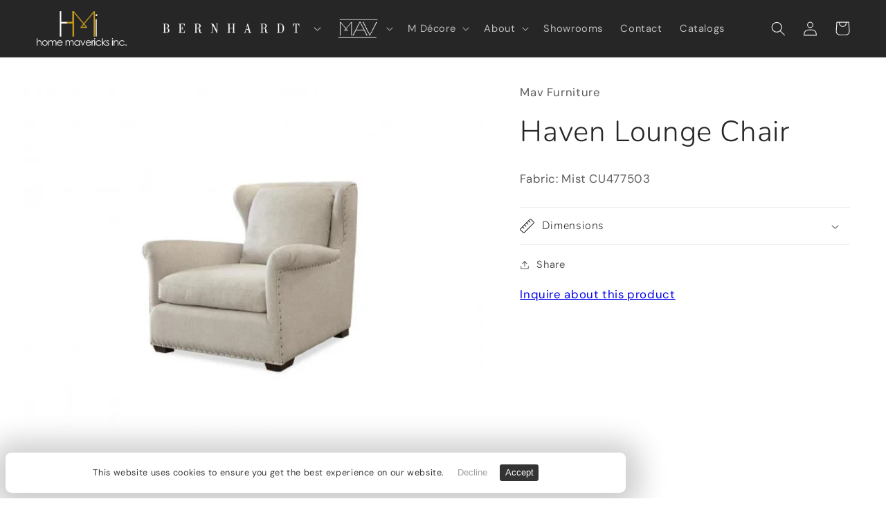

--- FILE ---
content_type: text/html; charset=utf-8
request_url: https://homemavericksinc.com/products/haven-lounge-chair
body_size: 30517
content:
<!doctype html>
<html class="no-js" lang="en">
  <head>
    <meta charset="utf-8">
    <meta http-equiv="X-UA-Compatible" content="IE=edge">
    <meta name="viewport" content="width=device-width,initial-scale=1">
    <meta name="theme-color" content="">
    <link rel="canonical" href="https://homemavericksinc.com/products/haven-lounge-chair">
    <link rel="preconnect" href="https://cdn.shopify.com" crossorigin><link rel="icon" type="image/png" href="//homemavericksinc.com/cdn/shop/files/favicon.png?crop=center&height=32&v=1659693220&width=32"><link rel="preconnect" href="https://fonts.shopifycdn.com" crossorigin><title>
      Haven Lounge Chair
 &ndash; Home Mavericks Inc | Bernhardt | Mav Furniture | M Décore</title>

    
      <meta name="description" content="Fabric: Mist CU477503">
    

    

<meta property="og:site_name" content="Home Mavericks Inc | Bernhardt | Mav Furniture | M Décore">
<meta property="og:url" content="https://homemavericksinc.com/products/haven-lounge-chair">
<meta property="og:title" content="Haven Lounge Chair">
<meta property="og:type" content="product">
<meta property="og:description" content="Fabric: Mist CU477503"><meta property="og:image" content="http://homemavericksinc.com/cdn/shop/files/477503100_s_jpg.jpg?v=1717742933">
  <meta property="og:image:secure_url" content="https://homemavericksinc.com/cdn/shop/files/477503100_s_jpg.jpg?v=1717742933">
  <meta property="og:image:width" content="607">
  <meta property="og:image:height" content="455">
      
        
      
        
      
  
  <meta property="og:price:currency" content="PHP"><meta name="twitter:card" content="summary_large_image">
<meta name="twitter:title" content="Haven Lounge Chair">
<meta name="twitter:description" content="Fabric: Mist CU477503">


    <script src="//homemavericksinc.com/cdn/shop/t/19/assets/global.js?v=148506680505378357071765960571" defer="defer"></script>
    <script src="https://code.jquery.com/jquery-3.6.1.min.js" integrity="sha256-o88AwQnZB+VDvE9tvIXrMQaPlFFSUTR+nldQm1LuPXQ=" crossorigin="anonymous"></script>
  


  
  

  <script>
    window.MeteorMenu = window.MeteorMenu || {};

    MeteorMenu.startedLoadingAt = Date.now();

    // Promise polyfill https://github.com/stefanpenner/es6-promise
    !function(t,e){"object"==typeof exports&&"undefined"!=typeof module?module.exports=e():"function"==typeof define&&define.amd?define(e):t.ES6Promise=e()}(this,function(){"use strict";function t(t){var e=typeof t;return null!==t&&("object"===e||"function"===e)}function e(t){return"function"==typeof t}function n(t){B=t}function r(t){G=t}function o(){return function(){return process.nextTick(a)}}function i(){return"undefined"!=typeof z?function(){z(a)}:c()}function s(){var t=0,e=new J(a),n=document.createTextNode("");return e.observe(n,{characterData:!0}),function(){n.data=t=++t%2}}function u(){var t=new MessageChannel;return t.port1.onmessage=a,function(){return t.port2.postMessage(0)}}function c(){var t=setTimeout;return function(){return t(a,1)}}function a(){for(var t=0;t<W;t+=2){var e=V[t],n=V[t+1];e(n),V[t]=void 0,V[t+1]=void 0}W=0}function f(){try{var t=Function("return this")().require("vertx");return z=t.runOnLoop||t.runOnContext,i()}catch(e){return c()}}function l(t,e){var n=this,r=new this.constructor(p);void 0===r[Z]&&O(r);var o=n._state;if(o){var i=arguments[o-1];G(function(){return P(o,r,i,n._result)})}else E(n,r,t,e);return r}function h(t){var e=this;if(t&&"object"==typeof t&&t.constructor===e)return t;var n=new e(p);return g(n,t),n}function p(){}function v(){return new TypeError("You cannot resolve a promise with itself")}function d(){return new TypeError("A promises callback cannot return that same promise.")}function _(t){try{return t.then}catch(e){return nt.error=e,nt}}function y(t,e,n,r){try{t.call(e,n,r)}catch(o){return o}}function m(t,e,n){G(function(t){var r=!1,o=y(n,e,function(n){r||(r=!0,e!==n?g(t,n):S(t,n))},function(e){r||(r=!0,j(t,e))},"Settle: "+(t._label||" unknown promise"));!r&&o&&(r=!0,j(t,o))},t)}function b(t,e){e._state===tt?S(t,e._result):e._state===et?j(t,e._result):E(e,void 0,function(e){return g(t,e)},function(e){return j(t,e)})}function w(t,n,r){n.constructor===t.constructor&&r===l&&n.constructor.resolve===h?b(t,n):r===nt?(j(t,nt.error),nt.error=null):void 0===r?S(t,n):e(r)?m(t,n,r):S(t,n)}function g(e,n){e===n?j(e,v()):t(n)?w(e,n,_(n)):S(e,n)}function A(t){t._onerror&&t._onerror(t._result),T(t)}function S(t,e){t._state===$&&(t._result=e,t._state=tt,0!==t._subscribers.length&&G(T,t))}function j(t,e){t._state===$&&(t._state=et,t._result=e,G(A,t))}function E(t,e,n,r){var o=t._subscribers,i=o.length;t._onerror=null,o[i]=e,o[i+tt]=n,o[i+et]=r,0===i&&t._state&&G(T,t)}function T(t){var e=t._subscribers,n=t._state;if(0!==e.length){for(var r=void 0,o=void 0,i=t._result,s=0;s<e.length;s+=3)r=e[s],o=e[s+n],r?P(n,r,o,i):o(i);t._subscribers.length=0}}function M(t,e){try{return t(e)}catch(n){return nt.error=n,nt}}function P(t,n,r,o){var i=e(r),s=void 0,u=void 0,c=void 0,a=void 0;if(i){if(s=M(r,o),s===nt?(a=!0,u=s.error,s.error=null):c=!0,n===s)return void j(n,d())}else s=o,c=!0;n._state!==$||(i&&c?g(n,s):a?j(n,u):t===tt?S(n,s):t===et&&j(n,s))}function x(t,e){try{e(function(e){g(t,e)},function(e){j(t,e)})}catch(n){j(t,n)}}function C(){return rt++}function O(t){t[Z]=rt++,t._state=void 0,t._result=void 0,t._subscribers=[]}function k(){return new Error("Array Methods must be provided an Array")}function F(t){return new ot(this,t).promise}function Y(t){var e=this;return new e(U(t)?function(n,r){for(var o=t.length,i=0;i<o;i++)e.resolve(t[i]).then(n,r)}:function(t,e){return e(new TypeError("You must pass an array to race."))})}function q(t){var e=this,n=new e(p);return j(n,t),n}function D(){throw new TypeError("You must pass a resolver function as the first argument to the promise constructor")}function K(){throw new TypeError("Failed to construct 'Promise': Please use the 'new' operator, this object constructor cannot be called as a function.")}function L(){var t=void 0;if("undefined"!=typeof global)t=global;else if("undefined"!=typeof self)t=self;else try{t=Function("return this")()}catch(e){throw new Error("polyfill failed because global object is unavailable in this environment")}var n=t.Promise;if(n){var r=null;try{r=Object.prototype.toString.call(n.resolve())}catch(e){}if("[object Promise]"===r&&!n.cast)return}t.Promise=it}var N=void 0;N=Array.isArray?Array.isArray:function(t){return"[object Array]"===Object.prototype.toString.call(t)};var U=N,W=0,z=void 0,B=void 0,G=function(t,e){V[W]=t,V[W+1]=e,W+=2,2===W&&(B?B(a):X())},H="undefined"!=typeof window?window:void 0,I=H||{},J=I.MutationObserver||I.WebKitMutationObserver,Q="undefined"==typeof self&&"undefined"!=typeof process&&"[object process]"==={}.toString.call(process),R="undefined"!=typeof Uint8ClampedArray&&"undefined"!=typeof importScripts&&"undefined"!=typeof MessageChannel,V=new Array(1e3),X=void 0;X=Q?o():J?s():R?u():void 0===H&&"function"==typeof require?f():c();var Z=Math.random().toString(36).substring(2),$=void 0,tt=1,et=2,nt={error:null},rt=0,ot=function(){function t(t,e){this._instanceConstructor=t,this.promise=new t(p),this.promise[Z]||O(this.promise),U(e)?(this.length=e.length,this._remaining=e.length,this._result=new Array(this.length),0===this.length?S(this.promise,this._result):(this.length=this.length||0,this._enumerate(e),0===this._remaining&&S(this.promise,this._result))):j(this.promise,k())}return t.prototype._enumerate=function(t){for(var e=0;this._state===$&&e<t.length;e++)this._eachEntry(t[e],e)},t.prototype._eachEntry=function(t,e){var n=this._instanceConstructor,r=n.resolve;if(r===h){var o=_(t);if(o===l&&t._state!==$)this._settledAt(t._state,e,t._result);else if("function"!=typeof o)this._remaining--,this._result[e]=t;else if(n===it){var i=new n(p);w(i,t,o),this._willSettleAt(i,e)}else this._willSettleAt(new n(function(e){return e(t)}),e)}else this._willSettleAt(r(t),e)},t.prototype._settledAt=function(t,e,n){var r=this.promise;r._state===$&&(this._remaining--,t===et?j(r,n):this._result[e]=n),0===this._remaining&&S(r,this._result)},t.prototype._willSettleAt=function(t,e){var n=this;E(t,void 0,function(t){return n._settledAt(tt,e,t)},function(t){return n._settledAt(et,e,t)})},t}(),it=function(){function t(e){this[Z]=C(),this._result=this._state=void 0,this._subscribers=[],p!==e&&("function"!=typeof e&&D(),this instanceof t?x(this,e):K())}return t.prototype["catch"]=function(t){return this.then(null,t)},t.prototype["finally"]=function(t){var n=this,r=n.constructor;return e(t)?n.then(function(e){return r.resolve(t()).then(function(){return e})},function(e){return r.resolve(t()).then(function(){throw e})}):n.then(t,t)},t}();return it.prototype.then=l,it.all=F,it.race=Y,it.resolve=h,it.reject=q,it._setScheduler=n,it._setAsap=r,it._asap=G,it.polyfill=L,it.Promise=it,it.polyfill(),it});

    // Fetch polyfill https://github.com/developit/unfetch
    self.fetch||(self.fetch=function(e,n){return n=n||{},new Promise(function(t,s){var r=new XMLHttpRequest,o=[],u=[],i={},a=function(){return{ok:2==(r.status/100|0),statusText:r.statusText,status:r.status,url:r.responseURL,text:function(){return Promise.resolve(r.responseText)},json:function(){return Promise.resolve(JSON.parse(r.responseText))},blob:function(){return Promise.resolve(new Blob([r.response]))},clone:a,headers:{keys:function(){return o},entries:function(){return u},get:function(e){return i[e.toLowerCase()]},has:function(e){return e.toLowerCase()in i}}}};for(var c in r.open(n.method||"get",e,!0),r.onload=function(){r.getAllResponseHeaders().replace(/^(.*?):[^\S\n]*([\s\S]*?)$/gm,function(e,n,t){o.push(n=n.toLowerCase()),u.push([n,t]),i[n]=i[n]?i[n]+","+t:t}),t(a())},r.onerror=s,r.withCredentials="include"==n.credentials,n.headers)r.setRequestHeader(c,n.headers[c]);r.send(n.body||null)})});

  
    MeteorMenu.loadData=function(){function e(){return new Promise(function(e){var t=document.createElement("link");t.rel="stylesheet",t.href="//homemavericksinc.com/cdn/shop/t/19/assets/meteor-menu.css?v=106871489229491417431765960571",t.onload=function(){e()},document.head.appendChild(t)})}function t(){window.performance&&1==window.performance.navigation.type?sessionStorage.removeItem(i):window.performance||sessionStorage.removeItem(i)}function n(){return t(),new Promise(function(e,t){function n(t){return MeteorMenu.data=t,e()}var s=r();if(s)return n(s);fetch(a,{credentials:"include"}).then(function(e){return e.text()}).then(function(e){const t=document.createElement("html");t.innerHTML=e;const r=t.querySelector("script#meteor-menu-data");if(!r)throw new Error("[Meteor Mega Menus] Could not find script#meteor-menu-data in async menu data endpoint");const a=JSON.parse(r.textContent);o(a),sessionStorage.setItem(i,JSON.stringify(a)),n(a)})["catch"](function(e){t(e)})})}function r(){var e=sessionStorage.getItem(i);if(e)try{return JSON.parse(e)}catch(t){console.warn("Meteor Mega Menus: Malformed cached menu data, expected a JSON string but instead got:",e),console.warn("If you are seeing this error, please get in touch with us at support@heliumdev.com"),sessionStorage.removeItem(i)}}function o(e){var t=[],n={linklists:function(e){if(!(e instanceof Object))return"linklists must be an Object"}};for(var r in n){var o=e[r],a=n[r](o);a&&t.push({key:r,error:a,value:o})}if(t.length>0)throw console.error("Meteor Mega Menus: Invalid keys detected in menu data",t),new Error("Malformed menu data")}var a="/products?view=meteor&timestamp="+Date.now(),i="meteor:menu_data",s=[e(),n()];Promise.all(s).then(function(){MeteorMenu.loaded=!0,MeteorMenu.dataReady&&MeteorMenu.dataReady()})["catch"](function(e){throw console.error("Meteor Mega Menus: Encountered an error while attempting to fetchMenuData from '"+a+"'"),new Error(e)})},MeteorMenu.loadData();
  

  </script>

  <script type="text/javascript" src="//homemavericksinc.com/cdn/shop/t/19/assets/meteor-menu.js?v=96367754541900758851765960571" async></script>


  <script>window.performance && window.performance.mark && window.performance.mark('shopify.content_for_header.start');</script><meta name="facebook-domain-verification" content="54czxsz3mysh7cmin5xs0uzrapdrqv">
<meta id="shopify-digital-wallet" name="shopify-digital-wallet" content="/61811654809/digital_wallets/dialog">
<link rel="alternate" type="application/json+oembed" href="https://homemavericksinc.com/products/haven-lounge-chair.oembed">
<script async="async" src="/checkouts/internal/preloads.js?locale=en-PH"></script>
<script id="shopify-features" type="application/json">{"accessToken":"2fecd347f0294f7e778851dec7f4ef18","betas":["rich-media-storefront-analytics"],"domain":"homemavericksinc.com","predictiveSearch":true,"shopId":61811654809,"locale":"en"}</script>
<script>var Shopify = Shopify || {};
Shopify.shop = "homemavericksinc.myshopify.com";
Shopify.locale = "en";
Shopify.currency = {"active":"PHP","rate":"1.0"};
Shopify.country = "PH";
Shopify.theme = {"name":"New MAV - HMI 1\/2\/2026 (Marjo)","id":146464506009,"schema_name":"Craft","schema_version":"4.0.1","theme_store_id":1368,"role":"main"};
Shopify.theme.handle = "null";
Shopify.theme.style = {"id":null,"handle":null};
Shopify.cdnHost = "homemavericksinc.com/cdn";
Shopify.routes = Shopify.routes || {};
Shopify.routes.root = "/";</script>
<script type="module">!function(o){(o.Shopify=o.Shopify||{}).modules=!0}(window);</script>
<script>!function(o){function n(){var o=[];function n(){o.push(Array.prototype.slice.apply(arguments))}return n.q=o,n}var t=o.Shopify=o.Shopify||{};t.loadFeatures=n(),t.autoloadFeatures=n()}(window);</script>
<script id="shop-js-analytics" type="application/json">{"pageType":"product"}</script>
<script defer="defer" async type="module" src="//homemavericksinc.com/cdn/shopifycloud/shop-js/modules/v2/client.init-shop-cart-sync_C5BV16lS.en.esm.js"></script>
<script defer="defer" async type="module" src="//homemavericksinc.com/cdn/shopifycloud/shop-js/modules/v2/chunk.common_CygWptCX.esm.js"></script>
<script type="module">
  await import("//homemavericksinc.com/cdn/shopifycloud/shop-js/modules/v2/client.init-shop-cart-sync_C5BV16lS.en.esm.js");
await import("//homemavericksinc.com/cdn/shopifycloud/shop-js/modules/v2/chunk.common_CygWptCX.esm.js");

  window.Shopify.SignInWithShop?.initShopCartSync?.({"fedCMEnabled":true,"windoidEnabled":true});

</script>
<script>(function() {
  var isLoaded = false;
  function asyncLoad() {
    if (isLoaded) return;
    isLoaded = true;
    var urls = ["https:\/\/schedula.shopbooster.co\/integration\/shopify\/js\/schedula.js?shop=homemavericksinc.myshopify.com","https:\/\/cdn.shopify.com\/s\/files\/1\/0618\/1165\/4809\/t\/2\/assets\/verify-meteor-menu.js?meteor_tier=free\u0026shop=homemavericksinc.myshopify.com","https:\/\/chimpstatic.com\/mcjs-connected\/js\/users\/b9bdb9ea0d989e61759ce42af\/0f5ced82efc2623eccc1d7156.js?shop=homemavericksinc.myshopify.com"];
    for (var i = 0; i < urls.length; i++) {
      var s = document.createElement('script');
      s.type = 'text/javascript';
      s.async = true;
      s.src = urls[i];
      var x = document.getElementsByTagName('script')[0];
      x.parentNode.insertBefore(s, x);
    }
  };
  if(window.attachEvent) {
    window.attachEvent('onload', asyncLoad);
  } else {
    window.addEventListener('load', asyncLoad, false);
  }
})();</script>
<script id="__st">var __st={"a":61811654809,"offset":28800,"reqid":"1f223680-befa-4f6b-9c34-d7e0ede49570-1768692077","pageurl":"homemavericksinc.com\/products\/haven-lounge-chair","u":"8f0a1e13b1fc","p":"product","rtyp":"product","rid":7536827924633};</script>
<script>window.ShopifyPaypalV4VisibilityTracking = true;</script>
<script id="captcha-bootstrap">!function(){'use strict';const t='contact',e='account',n='new_comment',o=[[t,t],['blogs',n],['comments',n],[t,'customer']],c=[[e,'customer_login'],[e,'guest_login'],[e,'recover_customer_password'],[e,'create_customer']],r=t=>t.map((([t,e])=>`form[action*='/${t}']:not([data-nocaptcha='true']) input[name='form_type'][value='${e}']`)).join(','),a=t=>()=>t?[...document.querySelectorAll(t)].map((t=>t.form)):[];function s(){const t=[...o],e=r(t);return a(e)}const i='password',u='form_key',d=['recaptcha-v3-token','g-recaptcha-response','h-captcha-response',i],f=()=>{try{return window.sessionStorage}catch{return}},m='__shopify_v',_=t=>t.elements[u];function p(t,e,n=!1){try{const o=window.sessionStorage,c=JSON.parse(o.getItem(e)),{data:r}=function(t){const{data:e,action:n}=t;return t[m]||n?{data:e,action:n}:{data:t,action:n}}(c);for(const[e,n]of Object.entries(r))t.elements[e]&&(t.elements[e].value=n);n&&o.removeItem(e)}catch(o){console.error('form repopulation failed',{error:o})}}const l='form_type',E='cptcha';function T(t){t.dataset[E]=!0}const w=window,h=w.document,L='Shopify',v='ce_forms',y='captcha';let A=!1;((t,e)=>{const n=(g='f06e6c50-85a8-45c8-87d0-21a2b65856fe',I='https://cdn.shopify.com/shopifycloud/storefront-forms-hcaptcha/ce_storefront_forms_captcha_hcaptcha.v1.5.2.iife.js',D={infoText:'Protected by hCaptcha',privacyText:'Privacy',termsText:'Terms'},(t,e,n)=>{const o=w[L][v],c=o.bindForm;if(c)return c(t,g,e,D).then(n);var r;o.q.push([[t,g,e,D],n]),r=I,A||(h.body.append(Object.assign(h.createElement('script'),{id:'captcha-provider',async:!0,src:r})),A=!0)});var g,I,D;w[L]=w[L]||{},w[L][v]=w[L][v]||{},w[L][v].q=[],w[L][y]=w[L][y]||{},w[L][y].protect=function(t,e){n(t,void 0,e),T(t)},Object.freeze(w[L][y]),function(t,e,n,w,h,L){const[v,y,A,g]=function(t,e,n){const i=e?o:[],u=t?c:[],d=[...i,...u],f=r(d),m=r(i),_=r(d.filter((([t,e])=>n.includes(e))));return[a(f),a(m),a(_),s()]}(w,h,L),I=t=>{const e=t.target;return e instanceof HTMLFormElement?e:e&&e.form},D=t=>v().includes(t);t.addEventListener('submit',(t=>{const e=I(t);if(!e)return;const n=D(e)&&!e.dataset.hcaptchaBound&&!e.dataset.recaptchaBound,o=_(e),c=g().includes(e)&&(!o||!o.value);(n||c)&&t.preventDefault(),c&&!n&&(function(t){try{if(!f())return;!function(t){const e=f();if(!e)return;const n=_(t);if(!n)return;const o=n.value;o&&e.removeItem(o)}(t);const e=Array.from(Array(32),(()=>Math.random().toString(36)[2])).join('');!function(t,e){_(t)||t.append(Object.assign(document.createElement('input'),{type:'hidden',name:u})),t.elements[u].value=e}(t,e),function(t,e){const n=f();if(!n)return;const o=[...t.querySelectorAll(`input[type='${i}']`)].map((({name:t})=>t)),c=[...d,...o],r={};for(const[a,s]of new FormData(t).entries())c.includes(a)||(r[a]=s);n.setItem(e,JSON.stringify({[m]:1,action:t.action,data:r}))}(t,e)}catch(e){console.error('failed to persist form',e)}}(e),e.submit())}));const S=(t,e)=>{t&&!t.dataset[E]&&(n(t,e.some((e=>e===t))),T(t))};for(const o of['focusin','change'])t.addEventListener(o,(t=>{const e=I(t);D(e)&&S(e,y())}));const B=e.get('form_key'),M=e.get(l),P=B&&M;t.addEventListener('DOMContentLoaded',(()=>{const t=y();if(P)for(const e of t)e.elements[l].value===M&&p(e,B);[...new Set([...A(),...v().filter((t=>'true'===t.dataset.shopifyCaptcha))])].forEach((e=>S(e,t)))}))}(h,new URLSearchParams(w.location.search),n,t,e,['guest_login'])})(!0,!0)}();</script>
<script integrity="sha256-4kQ18oKyAcykRKYeNunJcIwy7WH5gtpwJnB7kiuLZ1E=" data-source-attribution="shopify.loadfeatures" defer="defer" src="//homemavericksinc.com/cdn/shopifycloud/storefront/assets/storefront/load_feature-a0a9edcb.js" crossorigin="anonymous"></script>
<script data-source-attribution="shopify.dynamic_checkout.dynamic.init">var Shopify=Shopify||{};Shopify.PaymentButton=Shopify.PaymentButton||{isStorefrontPortableWallets:!0,init:function(){window.Shopify.PaymentButton.init=function(){};var t=document.createElement("script");t.src="https://homemavericksinc.com/cdn/shopifycloud/portable-wallets/latest/portable-wallets.en.js",t.type="module",document.head.appendChild(t)}};
</script>
<script data-source-attribution="shopify.dynamic_checkout.buyer_consent">
  function portableWalletsHideBuyerConsent(e){var t=document.getElementById("shopify-buyer-consent"),n=document.getElementById("shopify-subscription-policy-button");t&&n&&(t.classList.add("hidden"),t.setAttribute("aria-hidden","true"),n.removeEventListener("click",e))}function portableWalletsShowBuyerConsent(e){var t=document.getElementById("shopify-buyer-consent"),n=document.getElementById("shopify-subscription-policy-button");t&&n&&(t.classList.remove("hidden"),t.removeAttribute("aria-hidden"),n.addEventListener("click",e))}window.Shopify?.PaymentButton&&(window.Shopify.PaymentButton.hideBuyerConsent=portableWalletsHideBuyerConsent,window.Shopify.PaymentButton.showBuyerConsent=portableWalletsShowBuyerConsent);
</script>
<script data-source-attribution="shopify.dynamic_checkout.cart.bootstrap">document.addEventListener("DOMContentLoaded",(function(){function t(){return document.querySelector("shopify-accelerated-checkout-cart, shopify-accelerated-checkout")}if(t())Shopify.PaymentButton.init();else{new MutationObserver((function(e,n){t()&&(Shopify.PaymentButton.init(),n.disconnect())})).observe(document.body,{childList:!0,subtree:!0})}}));
</script>
<script id="sections-script" data-sections="product-recommendations,header,footer" defer="defer" src="//homemavericksinc.com/cdn/shop/t/19/compiled_assets/scripts.js?v=3657"></script>
<script>window.performance && window.performance.mark && window.performance.mark('shopify.content_for_header.end');</script>


    <style data-shopify>
      @font-face {
  font-family: "DM Sans";
  font-weight: 400;
  font-style: normal;
  font-display: swap;
  src: url("//homemavericksinc.com/cdn/fonts/dm_sans/dmsans_n4.ec80bd4dd7e1a334c969c265873491ae56018d72.woff2") format("woff2"),
       url("//homemavericksinc.com/cdn/fonts/dm_sans/dmsans_n4.87bdd914d8a61247b911147ae68e754d695c58a6.woff") format("woff");
}

      @font-face {
  font-family: "DM Sans";
  font-weight: 700;
  font-style: normal;
  font-display: swap;
  src: url("//homemavericksinc.com/cdn/fonts/dm_sans/dmsans_n7.97e21d81502002291ea1de8aefb79170c6946ce5.woff2") format("woff2"),
       url("//homemavericksinc.com/cdn/fonts/dm_sans/dmsans_n7.af5c214f5116410ca1d53a2090665620e78e2e1b.woff") format("woff");
}

      @font-face {
  font-family: "DM Sans";
  font-weight: 400;
  font-style: italic;
  font-display: swap;
  src: url("//homemavericksinc.com/cdn/fonts/dm_sans/dmsans_i4.b8fe05e69ee95d5a53155c346957d8cbf5081c1a.woff2") format("woff2"),
       url("//homemavericksinc.com/cdn/fonts/dm_sans/dmsans_i4.403fe28ee2ea63e142575c0aa47684d65f8c23a0.woff") format("woff");
}

      @font-face {
  font-family: "DM Sans";
  font-weight: 700;
  font-style: italic;
  font-display: swap;
  src: url("//homemavericksinc.com/cdn/fonts/dm_sans/dmsans_i7.52b57f7d7342eb7255084623d98ab83fd96e7f9b.woff2") format("woff2"),
       url("//homemavericksinc.com/cdn/fonts/dm_sans/dmsans_i7.d5e14ef18a1d4a8ce78a4187580b4eb1759c2eda.woff") format("woff");
}

      @font-face {
  font-family: Nunito;
  font-weight: 300;
  font-style: normal;
  font-display: swap;
  src: url("//homemavericksinc.com/cdn/fonts/nunito/nunito_n3.c1d7c2242f5519d084eafc479d7cc132bcc8c480.woff2") format("woff2"),
       url("//homemavericksinc.com/cdn/fonts/nunito/nunito_n3.d543cae3671591d99f8b7ed9ea9ca8387fc73b09.woff") format("woff");
}

      @font-face {
          font-family: "Didot Bold Italic";
          src: url("//homemavericksinc.com/cdn/shop/t/19/assets/didot_bold_italic-webfont.woff2?v=42667941885629335841765960571") format('woff2'),
               url("//homemavericksinc.com/cdn/shop/t/19/assets/didot_bold_italic-webfont.woff?v=35515424594656002421765960571") format("woff");
      }
      @font-face {
          font-family: "Didot Bold";
          src: url("//homemavericksinc.com/cdn/shop/t/19/assets/didot_lt_std_bold-webfont.woff2?v=31929035883109131351765960571") format('woff2'),
               url("//homemavericksinc.com/cdn/shop/t/19/assets/didot_lt_std_bold-webfont.woff?v=81484488849853879821765960571") format("woff");
      }
      @font-face {
          font-family: "Didot Italic";
          src: url("//homemavericksinc.com/cdn/shop/t/19/assets/didot_lt_std_bold-webfont.woff2?v=31929035883109131351765960571") format('woff2'),
               url("//homemavericksinc.com/cdn/shop/t/19/assets/didot_lt_std_bold-webfont.woff?v=81484488849853879821765960571") format("woff");
      }
      @font-face {
          font-family: "Didot Medium";
          src: url("//homemavericksinc.com/cdn/shop/t/19/assets/didot_medium-webfont.woff2?v=163033724843808422901765960571") format('woff2'),
               url("//homemavericksinc.com/cdn/shop/t/19/assets/didot_medium-webfont.woff?v=150191504882956805701765960571") format("woff");
      }
      @font-face {
          font-family: "Didot Regular";
          src: url("//homemavericksinc.com/cdn/shop/t/19/assets/didot_regular-webfont.woff2?v=178662378311238130111765960571") format('woff2'),
               url("//homemavericksinc.com/cdn/shop/t/19/assets/didot_regular-webfont.woff?v=104924829240200396371765960571") format("woff");
      }
      :root {
        --font-body-family: "DM Sans", sans-serif;
        --font-body-style: normal;
        --font-body-weight: 400;
        --font-body-weight-bold: 700;

        --font-heading-family: Nunito, sans-serif;
        --font-heading-style: normal;
        --font-heading-weight: 300;

        --font-body-scale: 1.05;
        --font-heading-scale: 1.0;

        --color-base-text: 38, 38, 38;
        --color-shadow: 38, 38, 38;
        --color-base-background-1: 255, 255, 255;
        --color-base-background-2: 146, 146, 145;
        --color-base-solid-button-labels: 239, 236, 236;
        --color-base-outline-button-labels: 80, 86, 85;
        --color-base-accent-1: 38, 38, 38;
        --color-base-accent-2: 38, 38, 38;
        --payment-terms-background-color: #ffffff;

        --gradient-base-background-1: #ffffff;
        --gradient-base-background-2: #929291;
        --gradient-base-accent-1: #262626;
        --gradient-base-accent-2: #262626;

        --media-padding: px;
        --media-border-opacity: 0.1;
        --media-border-width: 0px;
        --media-radius: 6px;
        --media-shadow-opacity: 0.0;
        --media-shadow-horizontal-offset: 0px;
        --media-shadow-vertical-offset: -6px;
        --media-shadow-blur-radius: 5px;
        --media-shadow-visible: 0;

        --page-width: 140rem;
        --page-width-margin: 0rem;

        --card-image-padding: 0.0rem;
        --card-corner-radius: 0.6rem;
        --card-text-alignment: left;
        --card-border-width: 0.1rem;
        --card-border-opacity: 0.1;
        --card-shadow-opacity: 0.0;
        --card-shadow-visible: 0;
        --card-shadow-horizontal-offset: 0.0rem;
        --card-shadow-vertical-offset: 0.4rem;
        --card-shadow-blur-radius: 0.5rem;

        --badge-corner-radius: 0.6rem;

        --popup-border-width: 1px;
        --popup-border-opacity: 0.5;
        --popup-corner-radius: 6px;
        --popup-shadow-opacity: 0.0;
        --popup-shadow-horizontal-offset: 0px;
        --popup-shadow-vertical-offset: 4px;
        --popup-shadow-blur-radius: 5px;

        --drawer-border-width: 1px;
        --drawer-border-opacity: 0.1;
        --drawer-shadow-opacity: 0.0;
        --drawer-shadow-horizontal-offset: 0px;
        --drawer-shadow-vertical-offset: 4px;
        --drawer-shadow-blur-radius: 5px;

        --spacing-sections-desktop: 0px;
        --spacing-sections-mobile: 0px;

        --grid-desktop-vertical-spacing: 40px;
        --grid-desktop-horizontal-spacing: 40px;
        --grid-mobile-vertical-spacing: 20px;
        --grid-mobile-horizontal-spacing: 20px;

        --text-boxes-border-opacity: 0.1;
        --text-boxes-border-width: 0px;
        --text-boxes-radius: 6px;
        --text-boxes-shadow-opacity: 0.0;
        --text-boxes-shadow-visible: 0;
        --text-boxes-shadow-horizontal-offset: 0px;
        --text-boxes-shadow-vertical-offset: 4px;
        --text-boxes-shadow-blur-radius: 5px;

        --buttons-radius: 6px;
        --buttons-radius-outset: 7px;
        --buttons-border-width: 1px;
        --buttons-border-opacity: 1.0;
        --buttons-shadow-opacity: 0.0;
        --buttons-shadow-visible: 0;
        --buttons-shadow-horizontal-offset: 0px;
        --buttons-shadow-vertical-offset: 4px;
        --buttons-shadow-blur-radius: 5px;
        --buttons-border-offset: 0.3px;

        --inputs-radius: 6px;
        --inputs-border-width: 1px;
        --inputs-border-opacity: 0.55;
        --inputs-shadow-opacity: 0.0;
        --inputs-shadow-horizontal-offset: 0px;
        --inputs-margin-offset: 0px;
        --inputs-shadow-vertical-offset: 4px;
        --inputs-shadow-blur-radius: 5px;
        --inputs-radius-outset: 7px;

        --variant-pills-radius: 40px;
        --variant-pills-border-width: 1px;
        --variant-pills-border-opacity: 0.55;
        --variant-pills-shadow-opacity: 0.0;
        --variant-pills-shadow-horizontal-offset: 0px;
        --variant-pills-shadow-vertical-offset: 4px;
        --variant-pills-shadow-blur-radius: 5px;
      }

      *,
      *::before,
      *::after {
        box-sizing: inherit;
      }

      html {
        box-sizing: border-box;
        font-size: calc(var(--font-body-scale) * 62.5%);
        height: 100%;
      }

      body {
        display: grid;
        grid-template-rows: auto auto 1fr auto;
        grid-template-columns: 100%;
        min-height: 100%;
        margin: 0;
        font-size: 1.5rem;
        letter-spacing: 0.06rem;
        line-height: calc(1 + 0.8 / var(--font-body-scale));
        font-family: var(--font-body-family);
        font-style: var(--font-body-style);
        font-weight: var(--font-body-weight);
      }

      @media screen and (min-width: 750px) {
        body {
          font-size: 1.6rem;
        }
      }
    </style>

    <link href="//homemavericksinc.com/cdn/shop/t/19/assets/base.css?v=8240909542610805151765960571" rel="stylesheet" type="text/css" media="all" />
    <link href="//homemavericksinc.com/cdn/shop/t/19/assets/custom-coded.css.liquid?v=169983241791003532481765960571" rel="stylesheet" type="text/css" media="all" />
    <link href="//homemavericksinc.com/cdn/shop/t/19/assets/custom-coded.css?v=169983241791003532481765960571" rel="stylesheet" type="text/css" media="all" />
    <link href="//homemavericksinc.com/cdn/shop/t/19/assets/dimensions.css?v=151436266073319140791765960571" rel="stylesheet" type="text/css" media="all" />
    <link href="//homemavericksinc.com/cdn/shop/t/19/assets/show-room.css?v=51939881815661467501765960571" rel="stylesheet" type="text/css" media="all" />
<link rel="preload" as="font" href="//homemavericksinc.com/cdn/fonts/dm_sans/dmsans_n4.ec80bd4dd7e1a334c969c265873491ae56018d72.woff2" type="font/woff2" crossorigin><link rel="preload" as="font" href="//homemavericksinc.com/cdn/fonts/nunito/nunito_n3.c1d7c2242f5519d084eafc479d7cc132bcc8c480.woff2" type="font/woff2" crossorigin><link rel="stylesheet" href="//homemavericksinc.com/cdn/shop/t/19/assets/component-predictive-search.css?v=165644661289088488651765960571" media="print" onload="this.media='all'"><script>document.documentElement.className = document.documentElement.className.replace('no-js', 'js');
    if (Shopify.designMode) {
      document.documentElement.classList.add('shopify-design-mode');
    }
    </script>
    <meta name="google-site-verification" content="Y4wajx6CDMdVaosFBihIsLhF3OxUofE3KJS__-0kzfo" />
  <link href="https://monorail-edge.shopifysvc.com" rel="dns-prefetch">
<script>(function(){if ("sendBeacon" in navigator && "performance" in window) {try {var session_token_from_headers = performance.getEntriesByType('navigation')[0].serverTiming.find(x => x.name == '_s').description;} catch {var session_token_from_headers = undefined;}var session_cookie_matches = document.cookie.match(/_shopify_s=([^;]*)/);var session_token_from_cookie = session_cookie_matches && session_cookie_matches.length === 2 ? session_cookie_matches[1] : "";var session_token = session_token_from_headers || session_token_from_cookie || "";function handle_abandonment_event(e) {var entries = performance.getEntries().filter(function(entry) {return /monorail-edge.shopifysvc.com/.test(entry.name);});if (!window.abandonment_tracked && entries.length === 0) {window.abandonment_tracked = true;var currentMs = Date.now();var navigation_start = performance.timing.navigationStart;var payload = {shop_id: 61811654809,url: window.location.href,navigation_start,duration: currentMs - navigation_start,session_token,page_type: "product"};window.navigator.sendBeacon("https://monorail-edge.shopifysvc.com/v1/produce", JSON.stringify({schema_id: "online_store_buyer_site_abandonment/1.1",payload: payload,metadata: {event_created_at_ms: currentMs,event_sent_at_ms: currentMs}}));}}window.addEventListener('pagehide', handle_abandonment_event);}}());</script>
<script id="web-pixels-manager-setup">(function e(e,d,r,n,o){if(void 0===o&&(o={}),!Boolean(null===(a=null===(i=window.Shopify)||void 0===i?void 0:i.analytics)||void 0===a?void 0:a.replayQueue)){var i,a;window.Shopify=window.Shopify||{};var t=window.Shopify;t.analytics=t.analytics||{};var s=t.analytics;s.replayQueue=[],s.publish=function(e,d,r){return s.replayQueue.push([e,d,r]),!0};try{self.performance.mark("wpm:start")}catch(e){}var l=function(){var e={modern:/Edge?\/(1{2}[4-9]|1[2-9]\d|[2-9]\d{2}|\d{4,})\.\d+(\.\d+|)|Firefox\/(1{2}[4-9]|1[2-9]\d|[2-9]\d{2}|\d{4,})\.\d+(\.\d+|)|Chrom(ium|e)\/(9{2}|\d{3,})\.\d+(\.\d+|)|(Maci|X1{2}).+ Version\/(15\.\d+|(1[6-9]|[2-9]\d|\d{3,})\.\d+)([,.]\d+|)( \(\w+\)|)( Mobile\/\w+|) Safari\/|Chrome.+OPR\/(9{2}|\d{3,})\.\d+\.\d+|(CPU[ +]OS|iPhone[ +]OS|CPU[ +]iPhone|CPU IPhone OS|CPU iPad OS)[ +]+(15[._]\d+|(1[6-9]|[2-9]\d|\d{3,})[._]\d+)([._]\d+|)|Android:?[ /-](13[3-9]|1[4-9]\d|[2-9]\d{2}|\d{4,})(\.\d+|)(\.\d+|)|Android.+Firefox\/(13[5-9]|1[4-9]\d|[2-9]\d{2}|\d{4,})\.\d+(\.\d+|)|Android.+Chrom(ium|e)\/(13[3-9]|1[4-9]\d|[2-9]\d{2}|\d{4,})\.\d+(\.\d+|)|SamsungBrowser\/([2-9]\d|\d{3,})\.\d+/,legacy:/Edge?\/(1[6-9]|[2-9]\d|\d{3,})\.\d+(\.\d+|)|Firefox\/(5[4-9]|[6-9]\d|\d{3,})\.\d+(\.\d+|)|Chrom(ium|e)\/(5[1-9]|[6-9]\d|\d{3,})\.\d+(\.\d+|)([\d.]+$|.*Safari\/(?![\d.]+ Edge\/[\d.]+$))|(Maci|X1{2}).+ Version\/(10\.\d+|(1[1-9]|[2-9]\d|\d{3,})\.\d+)([,.]\d+|)( \(\w+\)|)( Mobile\/\w+|) Safari\/|Chrome.+OPR\/(3[89]|[4-9]\d|\d{3,})\.\d+\.\d+|(CPU[ +]OS|iPhone[ +]OS|CPU[ +]iPhone|CPU IPhone OS|CPU iPad OS)[ +]+(10[._]\d+|(1[1-9]|[2-9]\d|\d{3,})[._]\d+)([._]\d+|)|Android:?[ /-](13[3-9]|1[4-9]\d|[2-9]\d{2}|\d{4,})(\.\d+|)(\.\d+|)|Mobile Safari.+OPR\/([89]\d|\d{3,})\.\d+\.\d+|Android.+Firefox\/(13[5-9]|1[4-9]\d|[2-9]\d{2}|\d{4,})\.\d+(\.\d+|)|Android.+Chrom(ium|e)\/(13[3-9]|1[4-9]\d|[2-9]\d{2}|\d{4,})\.\d+(\.\d+|)|Android.+(UC? ?Browser|UCWEB|U3)[ /]?(15\.([5-9]|\d{2,})|(1[6-9]|[2-9]\d|\d{3,})\.\d+)\.\d+|SamsungBrowser\/(5\.\d+|([6-9]|\d{2,})\.\d+)|Android.+MQ{2}Browser\/(14(\.(9|\d{2,})|)|(1[5-9]|[2-9]\d|\d{3,})(\.\d+|))(\.\d+|)|K[Aa][Ii]OS\/(3\.\d+|([4-9]|\d{2,})\.\d+)(\.\d+|)/},d=e.modern,r=e.legacy,n=navigator.userAgent;return n.match(d)?"modern":n.match(r)?"legacy":"unknown"}(),u="modern"===l?"modern":"legacy",c=(null!=n?n:{modern:"",legacy:""})[u],f=function(e){return[e.baseUrl,"/wpm","/b",e.hashVersion,"modern"===e.buildTarget?"m":"l",".js"].join("")}({baseUrl:d,hashVersion:r,buildTarget:u}),m=function(e){var d=e.version,r=e.bundleTarget,n=e.surface,o=e.pageUrl,i=e.monorailEndpoint;return{emit:function(e){var a=e.status,t=e.errorMsg,s=(new Date).getTime(),l=JSON.stringify({metadata:{event_sent_at_ms:s},events:[{schema_id:"web_pixels_manager_load/3.1",payload:{version:d,bundle_target:r,page_url:o,status:a,surface:n,error_msg:t},metadata:{event_created_at_ms:s}}]});if(!i)return console&&console.warn&&console.warn("[Web Pixels Manager] No Monorail endpoint provided, skipping logging."),!1;try{return self.navigator.sendBeacon.bind(self.navigator)(i,l)}catch(e){}var u=new XMLHttpRequest;try{return u.open("POST",i,!0),u.setRequestHeader("Content-Type","text/plain"),u.send(l),!0}catch(e){return console&&console.warn&&console.warn("[Web Pixels Manager] Got an unhandled error while logging to Monorail."),!1}}}}({version:r,bundleTarget:l,surface:e.surface,pageUrl:self.location.href,monorailEndpoint:e.monorailEndpoint});try{o.browserTarget=l,function(e){var d=e.src,r=e.async,n=void 0===r||r,o=e.onload,i=e.onerror,a=e.sri,t=e.scriptDataAttributes,s=void 0===t?{}:t,l=document.createElement("script"),u=document.querySelector("head"),c=document.querySelector("body");if(l.async=n,l.src=d,a&&(l.integrity=a,l.crossOrigin="anonymous"),s)for(var f in s)if(Object.prototype.hasOwnProperty.call(s,f))try{l.dataset[f]=s[f]}catch(e){}if(o&&l.addEventListener("load",o),i&&l.addEventListener("error",i),u)u.appendChild(l);else{if(!c)throw new Error("Did not find a head or body element to append the script");c.appendChild(l)}}({src:f,async:!0,onload:function(){if(!function(){var e,d;return Boolean(null===(d=null===(e=window.Shopify)||void 0===e?void 0:e.analytics)||void 0===d?void 0:d.initialized)}()){var d=window.webPixelsManager.init(e)||void 0;if(d){var r=window.Shopify.analytics;r.replayQueue.forEach((function(e){var r=e[0],n=e[1],o=e[2];d.publishCustomEvent(r,n,o)})),r.replayQueue=[],r.publish=d.publishCustomEvent,r.visitor=d.visitor,r.initialized=!0}}},onerror:function(){return m.emit({status:"failed",errorMsg:"".concat(f," has failed to load")})},sri:function(e){var d=/^sha384-[A-Za-z0-9+/=]+$/;return"string"==typeof e&&d.test(e)}(c)?c:"",scriptDataAttributes:o}),m.emit({status:"loading"})}catch(e){m.emit({status:"failed",errorMsg:(null==e?void 0:e.message)||"Unknown error"})}}})({shopId: 61811654809,storefrontBaseUrl: "https://homemavericksinc.com",extensionsBaseUrl: "https://extensions.shopifycdn.com/cdn/shopifycloud/web-pixels-manager",monorailEndpoint: "https://monorail-edge.shopifysvc.com/unstable/produce_batch",surface: "storefront-renderer",enabledBetaFlags: ["2dca8a86"],webPixelsConfigList: [{"id":"530317465","configuration":"{\"config\":\"{\\\"pixel_id\\\":\\\"G-465T2NXXKF\\\",\\\"gtag_events\\\":[{\\\"type\\\":\\\"purchase\\\",\\\"action_label\\\":\\\"G-465T2NXXKF\\\"},{\\\"type\\\":\\\"page_view\\\",\\\"action_label\\\":\\\"G-465T2NXXKF\\\"},{\\\"type\\\":\\\"view_item\\\",\\\"action_label\\\":\\\"G-465T2NXXKF\\\"},{\\\"type\\\":\\\"search\\\",\\\"action_label\\\":\\\"G-465T2NXXKF\\\"},{\\\"type\\\":\\\"add_to_cart\\\",\\\"action_label\\\":\\\"G-465T2NXXKF\\\"},{\\\"type\\\":\\\"begin_checkout\\\",\\\"action_label\\\":\\\"G-465T2NXXKF\\\"},{\\\"type\\\":\\\"add_payment_info\\\",\\\"action_label\\\":\\\"G-465T2NXXKF\\\"}],\\\"enable_monitoring_mode\\\":false}\"}","eventPayloadVersion":"v1","runtimeContext":"OPEN","scriptVersion":"b2a88bafab3e21179ed38636efcd8a93","type":"APP","apiClientId":1780363,"privacyPurposes":[],"dataSharingAdjustments":{"protectedCustomerApprovalScopes":["read_customer_address","read_customer_email","read_customer_name","read_customer_personal_data","read_customer_phone"]}},{"id":"254902425","configuration":"{\"pixel_id\":\"733864124725266\",\"pixel_type\":\"facebook_pixel\",\"metaapp_system_user_token\":\"-\"}","eventPayloadVersion":"v1","runtimeContext":"OPEN","scriptVersion":"ca16bc87fe92b6042fbaa3acc2fbdaa6","type":"APP","apiClientId":2329312,"privacyPurposes":["ANALYTICS","MARKETING","SALE_OF_DATA"],"dataSharingAdjustments":{"protectedCustomerApprovalScopes":["read_customer_address","read_customer_email","read_customer_name","read_customer_personal_data","read_customer_phone"]}},{"id":"shopify-app-pixel","configuration":"{}","eventPayloadVersion":"v1","runtimeContext":"STRICT","scriptVersion":"0450","apiClientId":"shopify-pixel","type":"APP","privacyPurposes":["ANALYTICS","MARKETING"]},{"id":"shopify-custom-pixel","eventPayloadVersion":"v1","runtimeContext":"LAX","scriptVersion":"0450","apiClientId":"shopify-pixel","type":"CUSTOM","privacyPurposes":["ANALYTICS","MARKETING"]}],isMerchantRequest: false,initData: {"shop":{"name":"Home Mavericks Inc | Bernhardt | Mav Furniture | M Décore","paymentSettings":{"currencyCode":"PHP"},"myshopifyDomain":"homemavericksinc.myshopify.com","countryCode":"PH","storefrontUrl":"https:\/\/homemavericksinc.com"},"customer":null,"cart":null,"checkout":null,"productVariants":[{"price":{"amount":0.0,"currencyCode":"PHP"},"product":{"title":"Haven Lounge Chair","vendor":"Mav Furniture","id":"7536827924633","untranslatedTitle":"Haven Lounge Chair","url":"\/products\/haven-lounge-chair","type":"Living"},"id":"42674766348441","image":{"src":"\/\/homemavericksinc.com\/cdn\/shop\/files\/477503100_s_jpg.jpg?v=1717742933"},"sku":"CU477503","title":"Default Title","untranslatedTitle":"Default Title"}],"purchasingCompany":null},},"https://homemavericksinc.com/cdn","fcfee988w5aeb613cpc8e4bc33m6693e112",{"modern":"","legacy":""},{"shopId":"61811654809","storefrontBaseUrl":"https:\/\/homemavericksinc.com","extensionBaseUrl":"https:\/\/extensions.shopifycdn.com\/cdn\/shopifycloud\/web-pixels-manager","surface":"storefront-renderer","enabledBetaFlags":"[\"2dca8a86\"]","isMerchantRequest":"false","hashVersion":"fcfee988w5aeb613cpc8e4bc33m6693e112","publish":"custom","events":"[[\"page_viewed\",{}],[\"product_viewed\",{\"productVariant\":{\"price\":{\"amount\":0.0,\"currencyCode\":\"PHP\"},\"product\":{\"title\":\"Haven Lounge Chair\",\"vendor\":\"Mav Furniture\",\"id\":\"7536827924633\",\"untranslatedTitle\":\"Haven Lounge Chair\",\"url\":\"\/products\/haven-lounge-chair\",\"type\":\"Living\"},\"id\":\"42674766348441\",\"image\":{\"src\":\"\/\/homemavericksinc.com\/cdn\/shop\/files\/477503100_s_jpg.jpg?v=1717742933\"},\"sku\":\"CU477503\",\"title\":\"Default Title\",\"untranslatedTitle\":\"Default Title\"}}]]"});</script><script>
  window.ShopifyAnalytics = window.ShopifyAnalytics || {};
  window.ShopifyAnalytics.meta = window.ShopifyAnalytics.meta || {};
  window.ShopifyAnalytics.meta.currency = 'PHP';
  var meta = {"product":{"id":7536827924633,"gid":"gid:\/\/shopify\/Product\/7536827924633","vendor":"Mav Furniture","type":"Living","handle":"haven-lounge-chair","variants":[{"id":42674766348441,"price":0,"name":"Haven Lounge Chair","public_title":null,"sku":"CU477503"}],"remote":false},"page":{"pageType":"product","resourceType":"product","resourceId":7536827924633,"requestId":"1f223680-befa-4f6b-9c34-d7e0ede49570-1768692077"}};
  for (var attr in meta) {
    window.ShopifyAnalytics.meta[attr] = meta[attr];
  }
</script>
<script class="analytics">
  (function () {
    var customDocumentWrite = function(content) {
      var jquery = null;

      if (window.jQuery) {
        jquery = window.jQuery;
      } else if (window.Checkout && window.Checkout.$) {
        jquery = window.Checkout.$;
      }

      if (jquery) {
        jquery('body').append(content);
      }
    };

    var hasLoggedConversion = function(token) {
      if (token) {
        return document.cookie.indexOf('loggedConversion=' + token) !== -1;
      }
      return false;
    }

    var setCookieIfConversion = function(token) {
      if (token) {
        var twoMonthsFromNow = new Date(Date.now());
        twoMonthsFromNow.setMonth(twoMonthsFromNow.getMonth() + 2);

        document.cookie = 'loggedConversion=' + token + '; expires=' + twoMonthsFromNow;
      }
    }

    var trekkie = window.ShopifyAnalytics.lib = window.trekkie = window.trekkie || [];
    if (trekkie.integrations) {
      return;
    }
    trekkie.methods = [
      'identify',
      'page',
      'ready',
      'track',
      'trackForm',
      'trackLink'
    ];
    trekkie.factory = function(method) {
      return function() {
        var args = Array.prototype.slice.call(arguments);
        args.unshift(method);
        trekkie.push(args);
        return trekkie;
      };
    };
    for (var i = 0; i < trekkie.methods.length; i++) {
      var key = trekkie.methods[i];
      trekkie[key] = trekkie.factory(key);
    }
    trekkie.load = function(config) {
      trekkie.config = config || {};
      trekkie.config.initialDocumentCookie = document.cookie;
      var first = document.getElementsByTagName('script')[0];
      var script = document.createElement('script');
      script.type = 'text/javascript';
      script.onerror = function(e) {
        var scriptFallback = document.createElement('script');
        scriptFallback.type = 'text/javascript';
        scriptFallback.onerror = function(error) {
                var Monorail = {
      produce: function produce(monorailDomain, schemaId, payload) {
        var currentMs = new Date().getTime();
        var event = {
          schema_id: schemaId,
          payload: payload,
          metadata: {
            event_created_at_ms: currentMs,
            event_sent_at_ms: currentMs
          }
        };
        return Monorail.sendRequest("https://" + monorailDomain + "/v1/produce", JSON.stringify(event));
      },
      sendRequest: function sendRequest(endpointUrl, payload) {
        // Try the sendBeacon API
        if (window && window.navigator && typeof window.navigator.sendBeacon === 'function' && typeof window.Blob === 'function' && !Monorail.isIos12()) {
          var blobData = new window.Blob([payload], {
            type: 'text/plain'
          });

          if (window.navigator.sendBeacon(endpointUrl, blobData)) {
            return true;
          } // sendBeacon was not successful

        } // XHR beacon

        var xhr = new XMLHttpRequest();

        try {
          xhr.open('POST', endpointUrl);
          xhr.setRequestHeader('Content-Type', 'text/plain');
          xhr.send(payload);
        } catch (e) {
          console.log(e);
        }

        return false;
      },
      isIos12: function isIos12() {
        return window.navigator.userAgent.lastIndexOf('iPhone; CPU iPhone OS 12_') !== -1 || window.navigator.userAgent.lastIndexOf('iPad; CPU OS 12_') !== -1;
      }
    };
    Monorail.produce('monorail-edge.shopifysvc.com',
      'trekkie_storefront_load_errors/1.1',
      {shop_id: 61811654809,
      theme_id: 146464506009,
      app_name: "storefront",
      context_url: window.location.href,
      source_url: "//homemavericksinc.com/cdn/s/trekkie.storefront.cd680fe47e6c39ca5d5df5f0a32d569bc48c0f27.min.js"});

        };
        scriptFallback.async = true;
        scriptFallback.src = '//homemavericksinc.com/cdn/s/trekkie.storefront.cd680fe47e6c39ca5d5df5f0a32d569bc48c0f27.min.js';
        first.parentNode.insertBefore(scriptFallback, first);
      };
      script.async = true;
      script.src = '//homemavericksinc.com/cdn/s/trekkie.storefront.cd680fe47e6c39ca5d5df5f0a32d569bc48c0f27.min.js';
      first.parentNode.insertBefore(script, first);
    };
    trekkie.load(
      {"Trekkie":{"appName":"storefront","development":false,"defaultAttributes":{"shopId":61811654809,"isMerchantRequest":null,"themeId":146464506009,"themeCityHash":"6138561060193155738","contentLanguage":"en","currency":"PHP","eventMetadataId":"cbf1f390-1038-456c-b8e7-fbbe74e56126"},"isServerSideCookieWritingEnabled":true,"monorailRegion":"shop_domain","enabledBetaFlags":["65f19447"]},"Session Attribution":{},"S2S":{"facebookCapiEnabled":true,"source":"trekkie-storefront-renderer","apiClientId":580111}}
    );

    var loaded = false;
    trekkie.ready(function() {
      if (loaded) return;
      loaded = true;

      window.ShopifyAnalytics.lib = window.trekkie;

      var originalDocumentWrite = document.write;
      document.write = customDocumentWrite;
      try { window.ShopifyAnalytics.merchantGoogleAnalytics.call(this); } catch(error) {};
      document.write = originalDocumentWrite;

      window.ShopifyAnalytics.lib.page(null,{"pageType":"product","resourceType":"product","resourceId":7536827924633,"requestId":"1f223680-befa-4f6b-9c34-d7e0ede49570-1768692077","shopifyEmitted":true});

      var match = window.location.pathname.match(/checkouts\/(.+)\/(thank_you|post_purchase)/)
      var token = match? match[1]: undefined;
      if (!hasLoggedConversion(token)) {
        setCookieIfConversion(token);
        window.ShopifyAnalytics.lib.track("Viewed Product",{"currency":"PHP","variantId":42674766348441,"productId":7536827924633,"productGid":"gid:\/\/shopify\/Product\/7536827924633","name":"Haven Lounge Chair","price":"0.00","sku":"CU477503","brand":"Mav Furniture","variant":null,"category":"Living","nonInteraction":true,"remote":false},undefined,undefined,{"shopifyEmitted":true});
      window.ShopifyAnalytics.lib.track("monorail:\/\/trekkie_storefront_viewed_product\/1.1",{"currency":"PHP","variantId":42674766348441,"productId":7536827924633,"productGid":"gid:\/\/shopify\/Product\/7536827924633","name":"Haven Lounge Chair","price":"0.00","sku":"CU477503","brand":"Mav Furniture","variant":null,"category":"Living","nonInteraction":true,"remote":false,"referer":"https:\/\/homemavericksinc.com\/products\/haven-lounge-chair"});
      }
    });


        var eventsListenerScript = document.createElement('script');
        eventsListenerScript.async = true;
        eventsListenerScript.src = "//homemavericksinc.com/cdn/shopifycloud/storefront/assets/shop_events_listener-3da45d37.js";
        document.getElementsByTagName('head')[0].appendChild(eventsListenerScript);

})();</script>
<script
  defer
  src="https://homemavericksinc.com/cdn/shopifycloud/perf-kit/shopify-perf-kit-3.0.4.min.js"
  data-application="storefront-renderer"
  data-shop-id="61811654809"
  data-render-region="gcp-us-central1"
  data-page-type="product"
  data-theme-instance-id="146464506009"
  data-theme-name="Craft"
  data-theme-version="4.0.1"
  data-monorail-region="shop_domain"
  data-resource-timing-sampling-rate="10"
  data-shs="true"
  data-shs-beacon="true"
  data-shs-export-with-fetch="true"
  data-shs-logs-sample-rate="1"
  data-shs-beacon-endpoint="https://homemavericksinc.com/api/collect"
></script>
</head>

  <body class="gradient">
    <!-- Google tag (gtag.js) -->
    <script async src="https://www.googletagmanager.com/gtag/js?id=G-465T2NXXKF"></script>
    <script>
     window.dataLayer = window.dataLayer || [];
     function gtag(){dataLayer.push(arguments);}
     gtag('js', new Date());
     gtag('config', 'G-465T2NXXKF');
    </script>
     <!-- Messenger Chat Plugin Code -->
    <div id="fb-root"></div>

    <!-- Your Chat Plugin code -->
    <div id="fb-customer-chat" class="fb-customerchat">
    </div>

    <script>
      var chatbox = document.getElementById('fb-customer-chat');
      chatbox.setAttribute("page_id", "283343145414550");
      chatbox.setAttribute("attribution", "biz_inbox");
    </script>

    <!-- Your SDK code -->
    <script>
      window.fbAsyncInit = function() {
        FB.init({
          xfbml            : true,
          version          : 'v18.0'
        });
      };

      (function(d, s, id) {
        var js, fjs = d.getElementsByTagName(s)[0];
        if (d.getElementById(id)) return;
        js = d.createElement(s); js.id = id;
        js.src = 'https://connect.facebook.net/en_US/sdk/xfbml.customerchat.js';
        fjs.parentNode.insertBefore(js, fjs);
      }(document, 'script', 'facebook-jssdk'));
    </script>
    <a class="skip-to-content-link button visually-hidden" href="#MainContent">
      Skip to content
    </a><div id="shopify-section-announcement-bar" class="shopify-section">
</div>
    <div id="shopify-section-header" class="shopify-section section-header"><link rel="stylesheet" href="//homemavericksinc.com/cdn/shop/t/19/assets/component-list-menu.css?v=151968516119678728991765960571" media="print" onload="this.media='all'">
<link rel="stylesheet" href="//homemavericksinc.com/cdn/shop/t/19/assets/component-search.css?v=96455689198851321781765960571" media="print" onload="this.media='all'">
<link rel="stylesheet" href="//homemavericksinc.com/cdn/shop/t/19/assets/component-menu-drawer.css?v=182311192829367774911765960571" media="print" onload="this.media='all'">
<link rel="stylesheet" href="//homemavericksinc.com/cdn/shop/t/19/assets/component-cart-notification.css?v=119852831333870967341765960571" media="print" onload="this.media='all'">
<link rel="stylesheet" href="//homemavericksinc.com/cdn/shop/t/19/assets/component-cart-items.css?v=23917223812499722491765960571" media="print" onload="this.media='all'"><link rel="stylesheet" href="//homemavericksinc.com/cdn/shop/t/19/assets/component-price.css?v=112673864592427438181765960571" media="print" onload="this.media='all'">
  <link rel="stylesheet" href="//homemavericksinc.com/cdn/shop/t/19/assets/component-loading-overlay.css?v=167310470843593579841765960571" media="print" onload="this.media='all'"><link rel="stylesheet" href="//homemavericksinc.com/cdn/shop/t/19/assets/component-mega-menu.css?v=177496590996265276461765960571" media="print" onload="this.media='all'">
  <noscript><link href="//homemavericksinc.com/cdn/shop/t/19/assets/component-mega-menu.css?v=177496590996265276461765960571" rel="stylesheet" type="text/css" media="all" /></noscript><noscript><link href="//homemavericksinc.com/cdn/shop/t/19/assets/component-list-menu.css?v=151968516119678728991765960571" rel="stylesheet" type="text/css" media="all" /></noscript>
<noscript><link href="//homemavericksinc.com/cdn/shop/t/19/assets/component-search.css?v=96455689198851321781765960571" rel="stylesheet" type="text/css" media="all" /></noscript>
<noscript><link href="//homemavericksinc.com/cdn/shop/t/19/assets/component-menu-drawer.css?v=182311192829367774911765960571" rel="stylesheet" type="text/css" media="all" /></noscript>
<noscript><link href="//homemavericksinc.com/cdn/shop/t/19/assets/component-cart-notification.css?v=119852831333870967341765960571" rel="stylesheet" type="text/css" media="all" /></noscript>
<noscript><link href="//homemavericksinc.com/cdn/shop/t/19/assets/component-cart-items.css?v=23917223812499722491765960571" rel="stylesheet" type="text/css" media="all" /></noscript>

<style>
  header-drawer {
    justify-self: start;
    margin-left: -1.2rem;
  }

  .header__heading-logo {
    max-width: 130px;
  }

  @media screen and (min-width: 990px) {
    header-drawer {
      display: none;
    }
  }

  .menu-drawer-container {
    display: flex;
  }

  .list-menu {
    list-style: none;
    padding: 0;
    margin: 0;
  }

  .list-menu--inline {
    display: inline-flex;
    flex-wrap: wrap;
  }

  summary.list-menu__item {
    padding-right: 2.7rem;
  }

  .list-menu__item {
    display: flex;
    align-items: center;
    line-height: calc(1 + 0.3 / var(--font-body-scale));
  }

  .list-menu__item--link {
    text-decoration: none;
    padding-bottom: 1rem;
    padding-top: 1rem;
    line-height: calc(1 + 0.8 / var(--font-body-scale));
  }

  @media screen and (min-width: 750px) {
    .list-menu__item--link {
      padding-bottom: 0.5rem;
      padding-top: 0.5rem;
    }
  }
</style><style data-shopify>.header {
    padding-top: 4px;
    padding-bottom: 4px;
  }

  .section-header {
    margin-bottom: 0px;
  }

  @media screen and (min-width: 750px) {
    .section-header {
      margin-bottom: 0px;
    }
  }

  @media screen and (min-width: 990px) {
    .header {
      padding-top: 8px;
      padding-bottom: 8px;
    }
  }</style><script src="https://code.jquery.com/jquery-3.6.1.min.js" integrity="sha256-o88AwQnZB+VDvE9tvIXrMQaPlFFSUTR+nldQm1LuPXQ=" crossorigin="anonymous"></script>
<script src="//homemavericksinc.com/cdn/shop/t/19/assets/details-disclosure.js?v=153497636716254413831765960571" defer="defer"></script>
<script src="//homemavericksinc.com/cdn/shop/t/19/assets/details-modal.js?v=4511761896672669691765960571" defer="defer"></script>
<script src="//homemavericksinc.com/cdn/shop/t/19/assets/cart-notification.js?v=31179948596492670111765960571" defer="defer"></script><svg xmlns="http://www.w3.org/2000/svg" class="hidden">
  <symbol id="icon-search" viewbox="0 0 18 19" fill="none">
    <path fill-rule="evenodd" clip-rule="evenodd" d="M11.03 11.68A5.784 5.784 0 112.85 3.5a5.784 5.784 0 018.18 8.18zm.26 1.12a6.78 6.78 0 11.72-.7l5.4 5.4a.5.5 0 11-.71.7l-5.41-5.4z" fill="currentColor"/>
  </symbol>

  <symbol id="icon-close" class="icon icon-close" fill="none" viewBox="0 0 18 17">
    <path d="M.865 15.978a.5.5 0 00.707.707l7.433-7.431 7.579 7.282a.501.501 0 00.846-.37.5.5 0 00-.153-.351L9.712 8.546l7.417-7.416a.5.5 0 10-.707-.708L8.991 7.853 1.413.573a.5.5 0 10-.693.72l7.563 7.268-7.418 7.417z" fill="currentColor">
  </symbol>
</svg>
<sticky-header class="header-wrapper color-accent-2 gradient header-wrapper--border-bottom">
  <header class="header header--middle-left page-width header--has-menu"><header-drawer data-breakpoint="tablet">
        <details id="Details-menu-drawer-container" class="menu-drawer-container">
          <summary class="header__icon header__icon--menu header__icon--summary link focus-inset" aria-label="Menu">
            <span>
              <svg xmlns="http://www.w3.org/2000/svg" aria-hidden="true" focusable="false" role="presentation" class="icon icon-hamburger" fill="none" viewBox="0 0 18 16">
  <path d="M1 .5a.5.5 0 100 1h15.71a.5.5 0 000-1H1zM.5 8a.5.5 0 01.5-.5h15.71a.5.5 0 010 1H1A.5.5 0 01.5 8zm0 7a.5.5 0 01.5-.5h15.71a.5.5 0 010 1H1a.5.5 0 01-.5-.5z" fill="currentColor">
</svg>

              <svg xmlns="http://www.w3.org/2000/svg" aria-hidden="true" focusable="false" role="presentation" class="icon icon-close" fill="none" viewBox="0 0 18 17">
  <path d="M.865 15.978a.5.5 0 00.707.707l7.433-7.431 7.579 7.282a.501.501 0 00.846-.37.5.5 0 00-.153-.351L9.712 8.546l7.417-7.416a.5.5 0 10-.707-.708L8.991 7.853 1.413.573a.5.5 0 10-.693.72l7.563 7.268-7.418 7.417z" fill="currentColor">
</svg>

            </span>
          </summary>
          <div id="menu-drawer" class="gradient menu-drawer motion-reduce" tabindex="-1">
            <div class="menu-drawer__inner-container">
              <div class="menu-drawer__navigation-container">
                <nav class="menu-drawer__navigation">
                  <ul class="menu-drawer__menu has-submenu list-menu" role="list"><li><details id="Details-menu-drawer-menu-item-1">
                            <summary class="menu-drawer__menu-item list-menu__item link link--text focus-inset">
                              Bernhardt
                              <svg viewBox="0 0 14 10" fill="none" aria-hidden="true" focusable="false" role="presentation" class="icon icon-arrow" xmlns="http://www.w3.org/2000/svg">
  <path fill-rule="evenodd" clip-rule="evenodd" d="M8.537.808a.5.5 0 01.817-.162l4 4a.5.5 0 010 .708l-4 4a.5.5 0 11-.708-.708L11.793 5.5H1a.5.5 0 010-1h10.793L8.646 1.354a.5.5 0 01-.109-.546z" fill="currentColor">
</svg>

                              <svg aria-hidden="true" focusable="false" role="presentation" class="icon icon-caret" viewBox="0 0 10 6">
  <path fill-rule="evenodd" clip-rule="evenodd" d="M9.354.646a.5.5 0 00-.708 0L5 4.293 1.354.646a.5.5 0 00-.708.708l4 4a.5.5 0 00.708 0l4-4a.5.5 0 000-.708z" fill="currentColor">
</svg>

                            </summary>
                            <div id="link-Bernhardt" class="menu-drawer__submenu has-submenu gradient motion-reduce" tabindex="-1">
                              <div class="menu-drawer__inner-submenu">
                                <button class="menu-drawer__close-button link link--text focus-inset" aria-expanded="true">
                                  <svg viewBox="0 0 14 10" fill="none" aria-hidden="true" focusable="false" role="presentation" class="icon icon-arrow" xmlns="http://www.w3.org/2000/svg">
  <path fill-rule="evenodd" clip-rule="evenodd" d="M8.537.808a.5.5 0 01.817-.162l4 4a.5.5 0 010 .708l-4 4a.5.5 0 11-.708-.708L11.793 5.5H1a.5.5 0 010-1h10.793L8.646 1.354a.5.5 0 01-.109-.546z" fill="currentColor">
</svg>

                                  Bernhardt
                                </button>
                                <ul class="menu-drawer__menu list-menu" role="list" tabindex="-1"><li><details id="Details-menu-drawer-submenu-1">
                                          <summary class="menu-drawer__menu-item link link--text list-menu__item focus-inset">
                                            Bedroom
                                            <svg viewBox="0 0 14 10" fill="none" aria-hidden="true" focusable="false" role="presentation" class="icon icon-arrow" xmlns="http://www.w3.org/2000/svg">
  <path fill-rule="evenodd" clip-rule="evenodd" d="M8.537.808a.5.5 0 01.817-.162l4 4a.5.5 0 010 .708l-4 4a.5.5 0 11-.708-.708L11.793 5.5H1a.5.5 0 010-1h10.793L8.646 1.354a.5.5 0 01-.109-.546z" fill="currentColor">
</svg>

                                            <svg aria-hidden="true" focusable="false" role="presentation" class="icon icon-caret" viewBox="0 0 10 6">
  <path fill-rule="evenodd" clip-rule="evenodd" d="M9.354.646a.5.5 0 00-.708 0L5 4.293 1.354.646a.5.5 0 00-.708.708l4 4a.5.5 0 00.708 0l4-4a.5.5 0 000-.708z" fill="currentColor">
</svg>

                                          </summary>
                                          <div id="childlink-Bedroom" class="menu-drawer__submenu has-submenu gradient motion-reduce">
                                            <button class="menu-drawer__close-button link link--text focus-inset" aria-expanded="true">
                                              <svg viewBox="0 0 14 10" fill="none" aria-hidden="true" focusable="false" role="presentation" class="icon icon-arrow" xmlns="http://www.w3.org/2000/svg">
  <path fill-rule="evenodd" clip-rule="evenodd" d="M8.537.808a.5.5 0 01.817-.162l4 4a.5.5 0 010 .708l-4 4a.5.5 0 11-.708-.708L11.793 5.5H1a.5.5 0 010-1h10.793L8.646 1.354a.5.5 0 01-.109-.546z" fill="currentColor">
</svg>

                                              Bedroom
                                            </button>
                                            <ul class="menu-drawer__menu list-menu" role="list" tabindex="-1"><li>
                                                  <a href="/collections/bernhardt-bedroom-beds" class="menu-drawer__menu-item link link--text list-menu__item focus-inset">
                                                    Beds
                                                  </a>
                                                </li><li>
                                                  <a href="/collections/bernhardt-bedroom-beds-king" class="menu-drawer__menu-item link link--text list-menu__item focus-inset">
                                                    King Beds
                                                  </a>
                                                </li><li>
                                                  <a href="/collections/bernhardt-bedroom-beds-queen" class="menu-drawer__menu-item link link--text list-menu__item focus-inset">
                                                    Queen Beds
                                                  </a>
                                                </li><li>
                                                  <a href="/collections/bernhardt-bedroom-nightstands" class="menu-drawer__menu-item link link--text list-menu__item focus-inset">
                                                    Nightstands
                                                  </a>
                                                </li><li>
                                                  <a href="/collections/bernhardt-bedroom-bedside-table" class="menu-drawer__menu-item link link--text list-menu__item focus-inset">
                                                    Bedside Table
                                                  </a>
                                                </li><li>
                                                  <a href="/collections/bernhardt-bedroom-chests" class="menu-drawer__menu-item link link--text list-menu__item focus-inset">
                                                    Chests
                                                  </a>
                                                </li><li>
                                                  <a href="/collections/bernhardt-bedroom-bench" class="menu-drawer__menu-item link link--text list-menu__item focus-inset">
                                                    Bench
                                                  </a>
                                                </li><li>
                                                  <a href="/collections/bernhardt-bedroom-ottoman" class="menu-drawer__menu-item link link--text list-menu__item focus-inset">
                                                    Ottoman
                                                  </a>
                                                </li><li>
                                                  <a href="/collections/bernhardt-bedroom-dresser" class="menu-drawer__menu-item link link--text list-menu__item focus-inset">
                                                    Dresser
                                                  </a>
                                                </li><li>
                                                  <a href="/collections/bernhardt-bedroom-armoire" class="menu-drawer__menu-item link link--text list-menu__item focus-inset">
                                                    Armoire
                                                  </a>
                                                </li></ul>
                                          </div>
                                        </details></li><li><details id="Details-menu-drawer-submenu-2">
                                          <summary class="menu-drawer__menu-item link link--text list-menu__item focus-inset">
                                            Dining
                                            <svg viewBox="0 0 14 10" fill="none" aria-hidden="true" focusable="false" role="presentation" class="icon icon-arrow" xmlns="http://www.w3.org/2000/svg">
  <path fill-rule="evenodd" clip-rule="evenodd" d="M8.537.808a.5.5 0 01.817-.162l4 4a.5.5 0 010 .708l-4 4a.5.5 0 11-.708-.708L11.793 5.5H1a.5.5 0 010-1h10.793L8.646 1.354a.5.5 0 01-.109-.546z" fill="currentColor">
</svg>

                                            <svg aria-hidden="true" focusable="false" role="presentation" class="icon icon-caret" viewBox="0 0 10 6">
  <path fill-rule="evenodd" clip-rule="evenodd" d="M9.354.646a.5.5 0 00-.708 0L5 4.293 1.354.646a.5.5 0 00-.708.708l4 4a.5.5 0 00.708 0l4-4a.5.5 0 000-.708z" fill="currentColor">
</svg>

                                          </summary>
                                          <div id="childlink-Dining" class="menu-drawer__submenu has-submenu gradient motion-reduce">
                                            <button class="menu-drawer__close-button link link--text focus-inset" aria-expanded="true">
                                              <svg viewBox="0 0 14 10" fill="none" aria-hidden="true" focusable="false" role="presentation" class="icon icon-arrow" xmlns="http://www.w3.org/2000/svg">
  <path fill-rule="evenodd" clip-rule="evenodd" d="M8.537.808a.5.5 0 01.817-.162l4 4a.5.5 0 010 .708l-4 4a.5.5 0 11-.708-.708L11.793 5.5H1a.5.5 0 010-1h10.793L8.646 1.354a.5.5 0 01-.109-.546z" fill="currentColor">
</svg>

                                              Dining
                                            </button>
                                            <ul class="menu-drawer__menu list-menu" role="list" tabindex="-1"><li>
                                                  <a href="/collections/bernhardt-dining-tables" class="menu-drawer__menu-item link link--text list-menu__item focus-inset">
                                                    Dining Tables
                                                  </a>
                                                </li><li>
                                                  <a href="/collections/bernhardt-dining-tables-rectangular" class="menu-drawer__menu-item link link--text list-menu__item focus-inset">
                                                    Rectangular Dining Tables
                                                  </a>
                                                </li><li>
                                                  <a href="/collections/bernhardt-dining-tables-round" class="menu-drawer__menu-item link link--text list-menu__item focus-inset">
                                                    Round Dining Tables
                                                  </a>
                                                </li><li>
                                                  <a href="/collections/bernhardt-dining-chairs-arm-chair" class="menu-drawer__menu-item link link--text list-menu__item focus-inset">
                                                    Arm Chairs
                                                  </a>
                                                </li><li>
                                                  <a href="/collections/bernhardt-dining-chairs-side-chair" class="menu-drawer__menu-item link link--text list-menu__item focus-inset">
                                                    Side Chairs
                                                  </a>
                                                </li><li>
                                                  <a href="/collections/bernhardt-dining-bar" class="menu-drawer__menu-item link link--text list-menu__item focus-inset">
                                                    Bar
                                                  </a>
                                                </li></ul>
                                          </div>
                                        </details></li><li><details id="Details-menu-drawer-submenu-3">
                                          <summary class="menu-drawer__menu-item link link--text list-menu__item focus-inset">
                                            Workspace
                                            <svg viewBox="0 0 14 10" fill="none" aria-hidden="true" focusable="false" role="presentation" class="icon icon-arrow" xmlns="http://www.w3.org/2000/svg">
  <path fill-rule="evenodd" clip-rule="evenodd" d="M8.537.808a.5.5 0 01.817-.162l4 4a.5.5 0 010 .708l-4 4a.5.5 0 11-.708-.708L11.793 5.5H1a.5.5 0 010-1h10.793L8.646 1.354a.5.5 0 01-.109-.546z" fill="currentColor">
</svg>

                                            <svg aria-hidden="true" focusable="false" role="presentation" class="icon icon-caret" viewBox="0 0 10 6">
  <path fill-rule="evenodd" clip-rule="evenodd" d="M9.354.646a.5.5 0 00-.708 0L5 4.293 1.354.646a.5.5 0 00-.708.708l4 4a.5.5 0 00.708 0l4-4a.5.5 0 000-.708z" fill="currentColor">
</svg>

                                          </summary>
                                          <div id="childlink-Workspace" class="menu-drawer__submenu has-submenu gradient motion-reduce">
                                            <button class="menu-drawer__close-button link link--text focus-inset" aria-expanded="true">
                                              <svg viewBox="0 0 14 10" fill="none" aria-hidden="true" focusable="false" role="presentation" class="icon icon-arrow" xmlns="http://www.w3.org/2000/svg">
  <path fill-rule="evenodd" clip-rule="evenodd" d="M8.537.808a.5.5 0 01.817-.162l4 4a.5.5 0 010 .708l-4 4a.5.5 0 11-.708-.708L11.793 5.5H1a.5.5 0 010-1h10.793L8.646 1.354a.5.5 0 01-.109-.546z" fill="currentColor">
</svg>

                                              Workspace
                                            </button>
                                            <ul class="menu-drawer__menu list-menu" role="list" tabindex="-1"><li>
                                                  <a href="/collections/bernhardt-workspace-desks" class="menu-drawer__menu-item link link--text list-menu__item focus-inset">
                                                    Desks
                                                  </a>
                                                </li><li>
                                                  <a href="/collections/bernhardt-workspace-office-chairs" class="menu-drawer__menu-item link link--text list-menu__item focus-inset">
                                                    Office Chairs
                                                  </a>
                                                </li></ul>
                                          </div>
                                        </details></li><li><details id="Details-menu-drawer-submenu-4">
                                          <summary class="menu-drawer__menu-item link link--text list-menu__item focus-inset">
                                            Living
                                            <svg viewBox="0 0 14 10" fill="none" aria-hidden="true" focusable="false" role="presentation" class="icon icon-arrow" xmlns="http://www.w3.org/2000/svg">
  <path fill-rule="evenodd" clip-rule="evenodd" d="M8.537.808a.5.5 0 01.817-.162l4 4a.5.5 0 010 .708l-4 4a.5.5 0 11-.708-.708L11.793 5.5H1a.5.5 0 010-1h10.793L8.646 1.354a.5.5 0 01-.109-.546z" fill="currentColor">
</svg>

                                            <svg aria-hidden="true" focusable="false" role="presentation" class="icon icon-caret" viewBox="0 0 10 6">
  <path fill-rule="evenodd" clip-rule="evenodd" d="M9.354.646a.5.5 0 00-.708 0L5 4.293 1.354.646a.5.5 0 00-.708.708l4 4a.5.5 0 00.708 0l4-4a.5.5 0 000-.708z" fill="currentColor">
</svg>

                                          </summary>
                                          <div id="childlink-Living" class="menu-drawer__submenu has-submenu gradient motion-reduce">
                                            <button class="menu-drawer__close-button link link--text focus-inset" aria-expanded="true">
                                              <svg viewBox="0 0 14 10" fill="none" aria-hidden="true" focusable="false" role="presentation" class="icon icon-arrow" xmlns="http://www.w3.org/2000/svg">
  <path fill-rule="evenodd" clip-rule="evenodd" d="M8.537.808a.5.5 0 01.817-.162l4 4a.5.5 0 010 .708l-4 4a.5.5 0 11-.708-.708L11.793 5.5H1a.5.5 0 010-1h10.793L8.646 1.354a.5.5 0 01-.109-.546z" fill="currentColor">
</svg>

                                              Living
                                            </button>
                                            <ul class="menu-drawer__menu list-menu" role="list" tabindex="-1"><li>
                                                  <a href="/collections/bernhardt-living-buffet" class="menu-drawer__menu-item link link--text list-menu__item focus-inset">
                                                    Buffet
                                                  </a>
                                                </li><li>
                                                  <a href="/collections/bernhardt-living-sideboard" class="menu-drawer__menu-item link link--text list-menu__item focus-inset">
                                                    Sideboard
                                                  </a>
                                                </li><li>
                                                  <a href="/collections/bernhardt-living-credenza" class="menu-drawer__menu-item link link--text list-menu__item focus-inset">
                                                    Credenza
                                                  </a>
                                                </li><li>
                                                  <a href="/collections/bernhardt-living-sofa" class="menu-drawer__menu-item link link--text list-menu__item focus-inset">
                                                    Sofa
                                                  </a>
                                                </li><li>
                                                  <a href="/collections/bernhardt-living-accent-chairs" class="menu-drawer__menu-item link link--text list-menu__item focus-inset">
                                                    Accent Chairs
                                                  </a>
                                                </li><li>
                                                  <a href="/collections/bernhardt-living-power-motion-recliners" class="menu-drawer__menu-item link link--text list-menu__item focus-inset">
                                                    Power Motion Recliners
                                                  </a>
                                                </li><li>
                                                  <a href="/collections/bernhardt-living-cocktail-and-coffee-tables" class="menu-drawer__menu-item link link--text list-menu__item focus-inset">
                                                    Cocktail and Coffee Tables
                                                  </a>
                                                </li><li>
                                                  <a href="/collections/bernhardt-living-accent-chairside-drink-and-end-tables" class="menu-drawer__menu-item link link--text list-menu__item focus-inset">
                                                    Accent, Chairside, Drink, and End Tables
                                                  </a>
                                                </li><li>
                                                  <a href="/collections/bernhardt-living-console-tables" class="menu-drawer__menu-item link link--text list-menu__item focus-inset">
                                                    Console Tables
                                                  </a>
                                                </li><li>
                                                  <a href="/collections/bernhardt-living-entertainment-consoles-credenza" class="menu-drawer__menu-item link link--text list-menu__item focus-inset">
                                                    Entertainment Consoles and Credenza
                                                  </a>
                                                </li><li>
                                                  <a href="/collections/bernhardt-living-etagere-and-display-cabinets" class="menu-drawer__menu-item link link--text list-menu__item focus-inset">
                                                    Etagere and Display Cabinets
                                                  </a>
                                                </li><li>
                                                  <a href="/collections/bernhardt-living-accent-pillows" class="menu-drawer__menu-item link link--text list-menu__item focus-inset">
                                                    Accent Pillows
                                                  </a>
                                                </li></ul>
                                          </div>
                                        </details></li><li><details id="Details-menu-drawer-submenu-5">
                                          <summary class="menu-drawer__menu-item link link--text list-menu__item focus-inset">
                                            Exteriors
                                            <svg viewBox="0 0 14 10" fill="none" aria-hidden="true" focusable="false" role="presentation" class="icon icon-arrow" xmlns="http://www.w3.org/2000/svg">
  <path fill-rule="evenodd" clip-rule="evenodd" d="M8.537.808a.5.5 0 01.817-.162l4 4a.5.5 0 010 .708l-4 4a.5.5 0 11-.708-.708L11.793 5.5H1a.5.5 0 010-1h10.793L8.646 1.354a.5.5 0 01-.109-.546z" fill="currentColor">
</svg>

                                            <svg aria-hidden="true" focusable="false" role="presentation" class="icon icon-caret" viewBox="0 0 10 6">
  <path fill-rule="evenodd" clip-rule="evenodd" d="M9.354.646a.5.5 0 00-.708 0L5 4.293 1.354.646a.5.5 0 00-.708.708l4 4a.5.5 0 00.708 0l4-4a.5.5 0 000-.708z" fill="currentColor">
</svg>

                                          </summary>
                                          <div id="childlink-Exteriors" class="menu-drawer__submenu has-submenu gradient motion-reduce">
                                            <button class="menu-drawer__close-button link link--text focus-inset" aria-expanded="true">
                                              <svg viewBox="0 0 14 10" fill="none" aria-hidden="true" focusable="false" role="presentation" class="icon icon-arrow" xmlns="http://www.w3.org/2000/svg">
  <path fill-rule="evenodd" clip-rule="evenodd" d="M8.537.808a.5.5 0 01.817-.162l4 4a.5.5 0 010 .708l-4 4a.5.5 0 11-.708-.708L11.793 5.5H1a.5.5 0 010-1h10.793L8.646 1.354a.5.5 0 01-.109-.546z" fill="currentColor">
</svg>

                                              Exteriors
                                            </button>
                                            <ul class="menu-drawer__menu list-menu" role="list" tabindex="-1"><li>
                                                  <a href="/collections/bernhardt-exteriors-sofas-and-sectionals" class="menu-drawer__menu-item link link--text list-menu__item focus-inset">
                                                    Sofas and Sectionals
                                                  </a>
                                                </li><li>
                                                  <a href="/collections/bernhardt-exteriors-accent-chairs" class="menu-drawer__menu-item link link--text list-menu__item focus-inset">
                                                    Accent Chairs
                                                  </a>
                                                </li><li>
                                                  <a href="/collections/bernhardt-exteriors-cocktail-and-coffee-tables" class="menu-drawer__menu-item link link--text list-menu__item focus-inset">
                                                    Cocktail and Coffee Tables
                                                  </a>
                                                </li><li>
                                                  <a href="/collections/bernhardt-exteriors-accent-chairside-drink-and-end-tables" class="menu-drawer__menu-item link link--text list-menu__item focus-inset">
                                                    Accent, Chairside, Drink, and End Tables
                                                  </a>
                                                </li></ul>
                                          </div>
                                        </details></li><li><details id="Details-menu-drawer-submenu-6">
                                          <summary class="menu-drawer__menu-item link link--text list-menu__item focus-inset">
                                            Collections
                                            <svg viewBox="0 0 14 10" fill="none" aria-hidden="true" focusable="false" role="presentation" class="icon icon-arrow" xmlns="http://www.w3.org/2000/svg">
  <path fill-rule="evenodd" clip-rule="evenodd" d="M8.537.808a.5.5 0 01.817-.162l4 4a.5.5 0 010 .708l-4 4a.5.5 0 11-.708-.708L11.793 5.5H1a.5.5 0 010-1h10.793L8.646 1.354a.5.5 0 01-.109-.546z" fill="currentColor">
</svg>

                                            <svg aria-hidden="true" focusable="false" role="presentation" class="icon icon-caret" viewBox="0 0 10 6">
  <path fill-rule="evenodd" clip-rule="evenodd" d="M9.354.646a.5.5 0 00-.708 0L5 4.293 1.354.646a.5.5 0 00-.708.708l4 4a.5.5 0 00.708 0l4-4a.5.5 0 000-.708z" fill="currentColor">
</svg>

                                          </summary>
                                          <div id="childlink-Collections" class="menu-drawer__submenu has-submenu gradient motion-reduce">
                                            <button class="menu-drawer__close-button link link--text focus-inset" aria-expanded="true">
                                              <svg viewBox="0 0 14 10" fill="none" aria-hidden="true" focusable="false" role="presentation" class="icon icon-arrow" xmlns="http://www.w3.org/2000/svg">
  <path fill-rule="evenodd" clip-rule="evenodd" d="M8.537.808a.5.5 0 01.817-.162l4 4a.5.5 0 010 .708l-4 4a.5.5 0 11-.708-.708L11.793 5.5H1a.5.5 0 010-1h10.793L8.646 1.354a.5.5 0 01-.109-.546z" fill="currentColor">
</svg>

                                              Collections
                                            </button>
                                            <ul class="menu-drawer__menu list-menu" role="list" tabindex="-1"><li>
                                                  <a href="/pages/curated-selections-sofia-andres" class="menu-drawer__menu-item link link--text list-menu__item focus-inset">
                                                    Curated Selections: Sofia Andres
                                                  </a>
                                                </li><li>
                                                  <a href="/collections/collection-allure" class="menu-drawer__menu-item link link--text list-menu__item focus-inset">
                                                    Allure
                                                  </a>
                                                </li><li>
                                                  <a href="/collections/collection-arcadia" class="menu-drawer__menu-item link link--text list-menu__item focus-inset">
                                                    Arcadia
                                                  </a>
                                                </li><li>
                                                  <a href="/collections/collection-aventura" class="menu-drawer__menu-item link link--text list-menu__item focus-inset">
                                                    Aventura
                                                  </a>
                                                </li><li>
                                                  <a href="/collections/collection-calista" class="menu-drawer__menu-item link link--text list-menu__item focus-inset">
                                                    Calista
                                                  </a>
                                                </li><li>
                                                  <a href="/collections/collection-linea" class="menu-drawer__menu-item link link--text list-menu__item focus-inset">
                                                    Linea
                                                  </a>
                                                </li><li>
                                                  <a href="/collections/bernhardt-living-power-motion-recliners" class="menu-drawer__menu-item link link--text list-menu__item focus-inset">
                                                    Power Motion
                                                  </a>
                                                </li><li>
                                                  <a href="/collections/collection-prado" class="menu-drawer__menu-item link link--text list-menu__item focus-inset">
                                                    Prado
                                                  </a>
                                                </li><li>
                                                  <a href="/collections/collection-sereno" class="menu-drawer__menu-item link link--text list-menu__item focus-inset">
                                                    Sereno
                                                  </a>
                                                </li><li>
                                                  <a href="/collections/collection-silhouette" class="menu-drawer__menu-item link link--text list-menu__item focus-inset">
                                                    Silhouette
                                                  </a>
                                                </li><li>
                                                  <a href="/collections/collection-solaria" class="menu-drawer__menu-item link link--text list-menu__item focus-inset">
                                                    Solaria
                                                  </a>
                                                </li><li>
                                                  <a href="/collections/collection-stratum" class="menu-drawer__menu-item link link--text list-menu__item focus-inset">
                                                    Stratum
                                                  </a>
                                                </li><li>
                                                  <a href="/collections/collection-trianon" class="menu-drawer__menu-item link link--text list-menu__item focus-inset">
                                                    Trianon
                                                  </a>
                                                </li></ul>
                                          </div>
                                        </details></li></ul>
                              </div>
                            </div>
                          </details></li><li><details id="Details-menu-drawer-menu-item-2">
                            <summary class="menu-drawer__menu-item list-menu__item link link--text focus-inset">
                              MAV Furniture
                              <svg viewBox="0 0 14 10" fill="none" aria-hidden="true" focusable="false" role="presentation" class="icon icon-arrow" xmlns="http://www.w3.org/2000/svg">
  <path fill-rule="evenodd" clip-rule="evenodd" d="M8.537.808a.5.5 0 01.817-.162l4 4a.5.5 0 010 .708l-4 4a.5.5 0 11-.708-.708L11.793 5.5H1a.5.5 0 010-1h10.793L8.646 1.354a.5.5 0 01-.109-.546z" fill="currentColor">
</svg>

                              <svg aria-hidden="true" focusable="false" role="presentation" class="icon icon-caret" viewBox="0 0 10 6">
  <path fill-rule="evenodd" clip-rule="evenodd" d="M9.354.646a.5.5 0 00-.708 0L5 4.293 1.354.646a.5.5 0 00-.708.708l4 4a.5.5 0 00.708 0l4-4a.5.5 0 000-.708z" fill="currentColor">
</svg>

                            </summary>
                            <div id="link-MAV Furniture" class="menu-drawer__submenu has-submenu gradient motion-reduce" tabindex="-1">
                              <div class="menu-drawer__inner-submenu">
                                <button class="menu-drawer__close-button link link--text focus-inset" aria-expanded="true">
                                  <svg viewBox="0 0 14 10" fill="none" aria-hidden="true" focusable="false" role="presentation" class="icon icon-arrow" xmlns="http://www.w3.org/2000/svg">
  <path fill-rule="evenodd" clip-rule="evenodd" d="M8.537.808a.5.5 0 01.817-.162l4 4a.5.5 0 010 .708l-4 4a.5.5 0 11-.708-.708L11.793 5.5H1a.5.5 0 010-1h10.793L8.646 1.354a.5.5 0 01-.109-.546z" fill="currentColor">
</svg>

                                  MAV Furniture
                                </button>
                                <ul class="menu-drawer__menu list-menu" role="list" tabindex="-1"><li><details id="Details-menu-drawer-submenu-1">
                                          <summary class="menu-drawer__menu-item link link--text list-menu__item focus-inset">
                                            Bedroom
                                            <svg viewBox="0 0 14 10" fill="none" aria-hidden="true" focusable="false" role="presentation" class="icon icon-arrow" xmlns="http://www.w3.org/2000/svg">
  <path fill-rule="evenodd" clip-rule="evenodd" d="M8.537.808a.5.5 0 01.817-.162l4 4a.5.5 0 010 .708l-4 4a.5.5 0 11-.708-.708L11.793 5.5H1a.5.5 0 010-1h10.793L8.646 1.354a.5.5 0 01-.109-.546z" fill="currentColor">
</svg>

                                            <svg aria-hidden="true" focusable="false" role="presentation" class="icon icon-caret" viewBox="0 0 10 6">
  <path fill-rule="evenodd" clip-rule="evenodd" d="M9.354.646a.5.5 0 00-.708 0L5 4.293 1.354.646a.5.5 0 00-.708.708l4 4a.5.5 0 00.708 0l4-4a.5.5 0 000-.708z" fill="currentColor">
</svg>

                                          </summary>
                                          <div id="childlink-Bedroom" class="menu-drawer__submenu has-submenu gradient motion-reduce">
                                            <button class="menu-drawer__close-button link link--text focus-inset" aria-expanded="true">
                                              <svg viewBox="0 0 14 10" fill="none" aria-hidden="true" focusable="false" role="presentation" class="icon icon-arrow" xmlns="http://www.w3.org/2000/svg">
  <path fill-rule="evenodd" clip-rule="evenodd" d="M8.537.808a.5.5 0 01.817-.162l4 4a.5.5 0 010 .708l-4 4a.5.5 0 11-.708-.708L11.793 5.5H1a.5.5 0 010-1h10.793L8.646 1.354a.5.5 0 01-.109-.546z" fill="currentColor">
</svg>

                                              Bedroom
                                            </button>
                                            <ul class="menu-drawer__menu list-menu" role="list" tabindex="-1"><li>
                                                  <a href="/collections/mav-furniture-bedroom-beds" class="menu-drawer__menu-item link link--text list-menu__item focus-inset">
                                                    Beds
                                                  </a>
                                                </li><li>
                                                  <a href="/collections/mav-furniture-bedroom-beds-king" class="menu-drawer__menu-item link link--text list-menu__item focus-inset">
                                                    King Beds
                                                  </a>
                                                </li><li>
                                                  <a href="/collections/mav-furniture-bedroom-beds-queen" class="menu-drawer__menu-item link link--text list-menu__item focus-inset">
                                                    Queen Beds
                                                  </a>
                                                </li><li>
                                                  <a href="/collections/mav-furniture-bedroom-nightstands" class="menu-drawer__menu-item link link--text list-menu__item focus-inset">
                                                    Nightstands
                                                  </a>
                                                </li><li>
                                                  <a href="/collections/mav-furniture-bedroom-bedside-table" class="menu-drawer__menu-item link link--text list-menu__item focus-inset">
                                                    Bedside Table
                                                  </a>
                                                </li><li>
                                                  <a href="/collections/mav-furniture-bedroom-chests" class="menu-drawer__menu-item link link--text list-menu__item focus-inset">
                                                    Chests
                                                  </a>
                                                </li><li>
                                                  <a href="/collections/mav-furniture-bedroom-bench" class="menu-drawer__menu-item link link--text list-menu__item focus-inset">
                                                    Bench
                                                  </a>
                                                </li><li>
                                                  <a href="/collections/mav-furniture-bedroom-ottoman" class="menu-drawer__menu-item link link--text list-menu__item focus-inset">
                                                    Ottoman
                                                  </a>
                                                </li><li>
                                                  <a href="/collections/mav-furniture-bedroom-dresser" class="menu-drawer__menu-item link link--text list-menu__item focus-inset">
                                                    Dressers
                                                  </a>
                                                </li><li>
                                                  <a href="/collections/mav-furniture-bedroom-wardrobe" class="menu-drawer__menu-item link link--text list-menu__item focus-inset">
                                                    Wardrobe
                                                  </a>
                                                </li></ul>
                                          </div>
                                        </details></li><li><details id="Details-menu-drawer-submenu-2">
                                          <summary class="menu-drawer__menu-item link link--text list-menu__item focus-inset">
                                            Dining
                                            <svg viewBox="0 0 14 10" fill="none" aria-hidden="true" focusable="false" role="presentation" class="icon icon-arrow" xmlns="http://www.w3.org/2000/svg">
  <path fill-rule="evenodd" clip-rule="evenodd" d="M8.537.808a.5.5 0 01.817-.162l4 4a.5.5 0 010 .708l-4 4a.5.5 0 11-.708-.708L11.793 5.5H1a.5.5 0 010-1h10.793L8.646 1.354a.5.5 0 01-.109-.546z" fill="currentColor">
</svg>

                                            <svg aria-hidden="true" focusable="false" role="presentation" class="icon icon-caret" viewBox="0 0 10 6">
  <path fill-rule="evenodd" clip-rule="evenodd" d="M9.354.646a.5.5 0 00-.708 0L5 4.293 1.354.646a.5.5 0 00-.708.708l4 4a.5.5 0 00.708 0l4-4a.5.5 0 000-.708z" fill="currentColor">
</svg>

                                          </summary>
                                          <div id="childlink-Dining" class="menu-drawer__submenu has-submenu gradient motion-reduce">
                                            <button class="menu-drawer__close-button link link--text focus-inset" aria-expanded="true">
                                              <svg viewBox="0 0 14 10" fill="none" aria-hidden="true" focusable="false" role="presentation" class="icon icon-arrow" xmlns="http://www.w3.org/2000/svg">
  <path fill-rule="evenodd" clip-rule="evenodd" d="M8.537.808a.5.5 0 01.817-.162l4 4a.5.5 0 010 .708l-4 4a.5.5 0 11-.708-.708L11.793 5.5H1a.5.5 0 010-1h10.793L8.646 1.354a.5.5 0 01-.109-.546z" fill="currentColor">
</svg>

                                              Dining
                                            </button>
                                            <ul class="menu-drawer__menu list-menu" role="list" tabindex="-1"><li>
                                                  <a href="/collections/mav-furniture-dining-tables" class="menu-drawer__menu-item link link--text list-menu__item focus-inset">
                                                    Dining Tables
                                                  </a>
                                                </li><li>
                                                  <a href="/collections/mav-furniture-dining-tables-rectangular" class="menu-drawer__menu-item link link--text list-menu__item focus-inset">
                                                    Rectangular Dining Tables
                                                  </a>
                                                </li><li>
                                                  <a href="/collections/mav-furniture-dining-tables-round" class="menu-drawer__menu-item link link--text list-menu__item focus-inset">
                                                    Round Dining Tables
                                                  </a>
                                                </li><li>
                                                  <a href="/collections/mav-furniture-dining-chairs-arm-chair" class="menu-drawer__menu-item link link--text list-menu__item focus-inset">
                                                    Arm Chairs
                                                  </a>
                                                </li><li>
                                                  <a href="/collections/bernhardt-dining-chairs-side-chair" class="menu-drawer__menu-item link link--text list-menu__item focus-inset">
                                                    Side and Dining Chairs
                                                  </a>
                                                </li><li>
                                                  <a href="/collections/mav-furniture-dining-buffet" class="menu-drawer__menu-item link link--text list-menu__item focus-inset">
                                                    Buffet
                                                  </a>
                                                </li><li>
                                                  <a href="/collections/mav-furniture-dining-credenza" class="menu-drawer__menu-item link link--text list-menu__item focus-inset">
                                                    Credenza
                                                  </a>
                                                </li><li>
                                                  <a href="/collections/mav-furniture-dining-sideboard" class="menu-drawer__menu-item link link--text list-menu__item focus-inset">
                                                    Sideboard
                                                  </a>
                                                </li><li>
                                                  <a href="/collections/mav-furniture-dining-bar-table-cart-and-cabinet" class="menu-drawer__menu-item link link--text list-menu__item focus-inset">
                                                    Bar Table, Cart and Cabinet
                                                  </a>
                                                </li></ul>
                                          </div>
                                        </details></li><li><details id="Details-menu-drawer-submenu-3">
                                          <summary class="menu-drawer__menu-item link link--text list-menu__item focus-inset">
                                            Workspace
                                            <svg viewBox="0 0 14 10" fill="none" aria-hidden="true" focusable="false" role="presentation" class="icon icon-arrow" xmlns="http://www.w3.org/2000/svg">
  <path fill-rule="evenodd" clip-rule="evenodd" d="M8.537.808a.5.5 0 01.817-.162l4 4a.5.5 0 010 .708l-4 4a.5.5 0 11-.708-.708L11.793 5.5H1a.5.5 0 010-1h10.793L8.646 1.354a.5.5 0 01-.109-.546z" fill="currentColor">
</svg>

                                            <svg aria-hidden="true" focusable="false" role="presentation" class="icon icon-caret" viewBox="0 0 10 6">
  <path fill-rule="evenodd" clip-rule="evenodd" d="M9.354.646a.5.5 0 00-.708 0L5 4.293 1.354.646a.5.5 0 00-.708.708l4 4a.5.5 0 00.708 0l4-4a.5.5 0 000-.708z" fill="currentColor">
</svg>

                                          </summary>
                                          <div id="childlink-Workspace" class="menu-drawer__submenu has-submenu gradient motion-reduce">
                                            <button class="menu-drawer__close-button link link--text focus-inset" aria-expanded="true">
                                              <svg viewBox="0 0 14 10" fill="none" aria-hidden="true" focusable="false" role="presentation" class="icon icon-arrow" xmlns="http://www.w3.org/2000/svg">
  <path fill-rule="evenodd" clip-rule="evenodd" d="M8.537.808a.5.5 0 01.817-.162l4 4a.5.5 0 010 .708l-4 4a.5.5 0 11-.708-.708L11.793 5.5H1a.5.5 0 010-1h10.793L8.646 1.354a.5.5 0 01-.109-.546z" fill="currentColor">
</svg>

                                              Workspace
                                            </button>
                                            <ul class="menu-drawer__menu list-menu" role="list" tabindex="-1"><li>
                                                  <a href="/collections/mav-furniture-workspace-desks-and-vanity-tables" class="menu-drawer__menu-item link link--text list-menu__item focus-inset">
                                                    Desks and Vanity Tables
                                                  </a>
                                                </li><li>
                                                  <a href="/collections/mav-furniture-workspace-arm-chair" class="menu-drawer__menu-item link link--text list-menu__item focus-inset">
                                                    Arm Chairs
                                                  </a>
                                                </li><li>
                                                  <a href="/collections/mav-furniture-workspace-side-chair" class="menu-drawer__menu-item link link--text list-menu__item focus-inset">
                                                    Side Chairs
                                                  </a>
                                                </li></ul>
                                          </div>
                                        </details></li><li><details id="Details-menu-drawer-submenu-4">
                                          <summary class="menu-drawer__menu-item link link--text list-menu__item focus-inset">
                                            Living
                                            <svg viewBox="0 0 14 10" fill="none" aria-hidden="true" focusable="false" role="presentation" class="icon icon-arrow" xmlns="http://www.w3.org/2000/svg">
  <path fill-rule="evenodd" clip-rule="evenodd" d="M8.537.808a.5.5 0 01.817-.162l4 4a.5.5 0 010 .708l-4 4a.5.5 0 11-.708-.708L11.793 5.5H1a.5.5 0 010-1h10.793L8.646 1.354a.5.5 0 01-.109-.546z" fill="currentColor">
</svg>

                                            <svg aria-hidden="true" focusable="false" role="presentation" class="icon icon-caret" viewBox="0 0 10 6">
  <path fill-rule="evenodd" clip-rule="evenodd" d="M9.354.646a.5.5 0 00-.708 0L5 4.293 1.354.646a.5.5 0 00-.708.708l4 4a.5.5 0 00.708 0l4-4a.5.5 0 000-.708z" fill="currentColor">
</svg>

                                          </summary>
                                          <div id="childlink-Living" class="menu-drawer__submenu has-submenu gradient motion-reduce">
                                            <button class="menu-drawer__close-button link link--text focus-inset" aria-expanded="true">
                                              <svg viewBox="0 0 14 10" fill="none" aria-hidden="true" focusable="false" role="presentation" class="icon icon-arrow" xmlns="http://www.w3.org/2000/svg">
  <path fill-rule="evenodd" clip-rule="evenodd" d="M8.537.808a.5.5 0 01.817-.162l4 4a.5.5 0 010 .708l-4 4a.5.5 0 11-.708-.708L11.793 5.5H1a.5.5 0 010-1h10.793L8.646 1.354a.5.5 0 01-.109-.546z" fill="currentColor">
</svg>

                                              Living
                                            </button>
                                            <ul class="menu-drawer__menu list-menu" role="list" tabindex="-1"><li>
                                                  <a href="/collections/mav-furniture-living-sofa" class="menu-drawer__menu-item link link--text list-menu__item focus-inset">
                                                    Sofa
                                                  </a>
                                                </li><li>
                                                  <a href="/collections/mav-furniture-living-accent-chairs" class="menu-drawer__menu-item link link--text list-menu__item focus-inset">
                                                    Accent Chairs
                                                  </a>
                                                </li><li>
                                                  <a href="/collections/mav-furniture-living-cocktail-tables" class="menu-drawer__menu-item link link--text list-menu__item focus-inset">
                                                    Cocktail Tables
                                                  </a>
                                                </li><li>
                                                  <a href="/collections/mav-furniture-living-accent-and-end-tables" class="menu-drawer__menu-item link link--text list-menu__item focus-inset">
                                                    Accent and End Tables
                                                  </a>
                                                </li><li>
                                                  <a href="/collections/mav-furniture-living-console-tables" class="menu-drawer__menu-item link link--text list-menu__item focus-inset">
                                                    Console Tables
                                                  </a>
                                                </li><li>
                                                  <a href="/collections/mav-furniture-living-entertainment-consoles" class="menu-drawer__menu-item link link--text list-menu__item focus-inset">
                                                    Entertainment Consoles
                                                  </a>
                                                </li><li>
                                                  <a href="/collections/mav-furniture-living-etagere-and-display-cabinets" class="menu-drawer__menu-item link link--text list-menu__item focus-inset">
                                                    Etagere and Display Cabinets
                                                  </a>
                                                </li></ul>
                                          </div>
                                        </details></li><li><details id="Details-menu-drawer-submenu-5">
                                          <summary class="menu-drawer__menu-item link link--text list-menu__item focus-inset">
                                            Outdoor
                                            <svg viewBox="0 0 14 10" fill="none" aria-hidden="true" focusable="false" role="presentation" class="icon icon-arrow" xmlns="http://www.w3.org/2000/svg">
  <path fill-rule="evenodd" clip-rule="evenodd" d="M8.537.808a.5.5 0 01.817-.162l4 4a.5.5 0 010 .708l-4 4a.5.5 0 11-.708-.708L11.793 5.5H1a.5.5 0 010-1h10.793L8.646 1.354a.5.5 0 01-.109-.546z" fill="currentColor">
</svg>

                                            <svg aria-hidden="true" focusable="false" role="presentation" class="icon icon-caret" viewBox="0 0 10 6">
  <path fill-rule="evenodd" clip-rule="evenodd" d="M9.354.646a.5.5 0 00-.708 0L5 4.293 1.354.646a.5.5 0 00-.708.708l4 4a.5.5 0 00.708 0l4-4a.5.5 0 000-.708z" fill="currentColor">
</svg>

                                          </summary>
                                          <div id="childlink-Outdoor" class="menu-drawer__submenu has-submenu gradient motion-reduce">
                                            <button class="menu-drawer__close-button link link--text focus-inset" aria-expanded="true">
                                              <svg viewBox="0 0 14 10" fill="none" aria-hidden="true" focusable="false" role="presentation" class="icon icon-arrow" xmlns="http://www.w3.org/2000/svg">
  <path fill-rule="evenodd" clip-rule="evenodd" d="M8.537.808a.5.5 0 01.817-.162l4 4a.5.5 0 010 .708l-4 4a.5.5 0 11-.708-.708L11.793 5.5H1a.5.5 0 010-1h10.793L8.646 1.354a.5.5 0 01-.109-.546z" fill="currentColor">
</svg>

                                              Outdoor
                                            </button>
                                            <ul class="menu-drawer__menu list-menu" role="list" tabindex="-1"><li>
                                                  <a href="/collections/mav-furniture-outdoor-chairs" class="menu-drawer__menu-item link link--text list-menu__item focus-inset">
                                                    Chairs
                                                  </a>
                                                </li><li>
                                                  <a href="/collections/mav-furniture-outdoor-tables" class="menu-drawer__menu-item link link--text list-menu__item focus-inset">
                                                    Tables
                                                  </a>
                                                </li><li>
                                                  <a href="/collections/mav-furniture-outdoor-others" class="menu-drawer__menu-item link link--text list-menu__item focus-inset">
                                                    Others
                                                  </a>
                                                </li></ul>
                                          </div>
                                        </details></li><li><details id="Details-menu-drawer-submenu-6">
                                          <summary class="menu-drawer__menu-item link link--text list-menu__item focus-inset">
                                            Home Accessories
                                            <svg viewBox="0 0 14 10" fill="none" aria-hidden="true" focusable="false" role="presentation" class="icon icon-arrow" xmlns="http://www.w3.org/2000/svg">
  <path fill-rule="evenodd" clip-rule="evenodd" d="M8.537.808a.5.5 0 01.817-.162l4 4a.5.5 0 010 .708l-4 4a.5.5 0 11-.708-.708L11.793 5.5H1a.5.5 0 010-1h10.793L8.646 1.354a.5.5 0 01-.109-.546z" fill="currentColor">
</svg>

                                            <svg aria-hidden="true" focusable="false" role="presentation" class="icon icon-caret" viewBox="0 0 10 6">
  <path fill-rule="evenodd" clip-rule="evenodd" d="M9.354.646a.5.5 0 00-.708 0L5 4.293 1.354.646a.5.5 0 00-.708.708l4 4a.5.5 0 00.708 0l4-4a.5.5 0 000-.708z" fill="currentColor">
</svg>

                                          </summary>
                                          <div id="childlink-Home Accessories" class="menu-drawer__submenu has-submenu gradient motion-reduce">
                                            <button class="menu-drawer__close-button link link--text focus-inset" aria-expanded="true">
                                              <svg viewBox="0 0 14 10" fill="none" aria-hidden="true" focusable="false" role="presentation" class="icon icon-arrow" xmlns="http://www.w3.org/2000/svg">
  <path fill-rule="evenodd" clip-rule="evenodd" d="M8.537.808a.5.5 0 01.817-.162l4 4a.5.5 0 010 .708l-4 4a.5.5 0 11-.708-.708L11.793 5.5H1a.5.5 0 010-1h10.793L8.646 1.354a.5.5 0 01-.109-.546z" fill="currentColor">
</svg>

                                              Home Accessories
                                            </button>
                                            <ul class="menu-drawer__menu list-menu" role="list" tabindex="-1"><li>
                                                  <a href="/collections/mav-furniture-home-accessories-pillows" class="menu-drawer__menu-item link link--text list-menu__item focus-inset">
                                                    Pillows
                                                  </a>
                                                </li><li>
                                                  <a href="/collections/mav-furniture-home-accessories-mirrors" class="menu-drawer__menu-item link link--text list-menu__item focus-inset">
                                                    Mirrors
                                                  </a>
                                                </li></ul>
                                          </div>
                                        </details></li><li><details id="Details-menu-drawer-submenu-7">
                                          <summary class="menu-drawer__menu-item link link--text list-menu__item focus-inset">
                                            Collections
                                            <svg viewBox="0 0 14 10" fill="none" aria-hidden="true" focusable="false" role="presentation" class="icon icon-arrow" xmlns="http://www.w3.org/2000/svg">
  <path fill-rule="evenodd" clip-rule="evenodd" d="M8.537.808a.5.5 0 01.817-.162l4 4a.5.5 0 010 .708l-4 4a.5.5 0 11-.708-.708L11.793 5.5H1a.5.5 0 010-1h10.793L8.646 1.354a.5.5 0 01-.109-.546z" fill="currentColor">
</svg>

                                            <svg aria-hidden="true" focusable="false" role="presentation" class="icon icon-caret" viewBox="0 0 10 6">
  <path fill-rule="evenodd" clip-rule="evenodd" d="M9.354.646a.5.5 0 00-.708 0L5 4.293 1.354.646a.5.5 0 00-.708.708l4 4a.5.5 0 00.708 0l4-4a.5.5 0 000-.708z" fill="currentColor">
</svg>

                                          </summary>
                                          <div id="childlink-Collections" class="menu-drawer__submenu has-submenu gradient motion-reduce">
                                            <button class="menu-drawer__close-button link link--text focus-inset" aria-expanded="true">
                                              <svg viewBox="0 0 14 10" fill="none" aria-hidden="true" focusable="false" role="presentation" class="icon icon-arrow" xmlns="http://www.w3.org/2000/svg">
  <path fill-rule="evenodd" clip-rule="evenodd" d="M8.537.808a.5.5 0 01.817-.162l4 4a.5.5 0 010 .708l-4 4a.5.5 0 11-.708-.708L11.793 5.5H1a.5.5 0 010-1h10.793L8.646 1.354a.5.5 0 01-.109-.546z" fill="currentColor">
</svg>

                                              Collections
                                            </button>
                                            <ul class="menu-drawer__menu list-menu" role="list" tabindex="-1"><li>
                                                  <a href="/pages/curated-selections-sofia-andres" class="menu-drawer__menu-item link link--text list-menu__item focus-inset">
                                                    Curated Selections: Sofia Andres
                                                  </a>
                                                </li><li>
                                                  <a href="/pages/collection-love-joy-bliss-by-miranda-kerr-mav-furniture" class="menu-drawer__menu-item link link--text list-menu__item focus-inset">
                                                    Miranda Kerr: Love Joy Bliss
                                                  </a>
                                                </li><li>
                                                  <a href="/collections/collection-tranquility-by-miranda-kerr-home" class="menu-drawer__menu-item link link--text list-menu__item focus-inset">
                                                    Miranda Kerr: Tranquility
                                                  </a>
                                                </li><li>
                                                  <a href="/collections/collection-airport" class="menu-drawer__menu-item link link--text list-menu__item focus-inset">
                                                    Airport
                                                  </a>
                                                </li><li>
                                                  <a href="/collections/collection-blanc" class="menu-drawer__menu-item link link--text list-menu__item focus-inset">
                                                    Blanc
                                                  </a>
                                                </li><li>
                                                  <a href="/collections/collection-cotiere" class="menu-drawer__menu-item link link--text list-menu__item focus-inset">
                                                    Cotiere
                                                  </a>
                                                </li><li>
                                                  <a href="/collections/collection-portico" class="menu-drawer__menu-item link link--text list-menu__item focus-inset">
                                                    Portico
                                                  </a>
                                                </li><li>
                                                  <a href="/collections/collection-mezzanine" class="menu-drawer__menu-item link link--text list-menu__item focus-inset">
                                                    Mezzanine
                                                  </a>
                                                </li><li>
                                                  <a href="/collections/collection-nomad" class="menu-drawer__menu-item link link--text list-menu__item focus-inset">
                                                    Nomad
                                                  </a>
                                                </li><li>
                                                  <a href="/collections/collection-northside" class="menu-drawer__menu-item link link--text list-menu__item focus-inset">
                                                    Northside
                                                  </a>
                                                </li><li>
                                                  <a href="/collections/collection-stockyard" class="menu-drawer__menu-item link link--text list-menu__item focus-inset">
                                                    Stockyard
                                                  </a>
                                                </li><li>
                                                  <a href="/collections/collection-surya" class="menu-drawer__menu-item link link--text list-menu__item focus-inset">
                                                    Surya
                                                  </a>
                                                </li><li>
                                                  <a href="/collections/collection-vault" class="menu-drawer__menu-item link link--text list-menu__item focus-inset">
                                                    Vault
                                                  </a>
                                                </li></ul>
                                          </div>
                                        </details></li></ul>
                              </div>
                            </div>
                          </details></li><li><details id="Details-menu-drawer-menu-item-3">
                            <summary class="menu-drawer__menu-item list-menu__item link link--text focus-inset">
                              M Décore
                              <svg viewBox="0 0 14 10" fill="none" aria-hidden="true" focusable="false" role="presentation" class="icon icon-arrow" xmlns="http://www.w3.org/2000/svg">
  <path fill-rule="evenodd" clip-rule="evenodd" d="M8.537.808a.5.5 0 01.817-.162l4 4a.5.5 0 010 .708l-4 4a.5.5 0 11-.708-.708L11.793 5.5H1a.5.5 0 010-1h10.793L8.646 1.354a.5.5 0 01-.109-.546z" fill="currentColor">
</svg>

                              <svg aria-hidden="true" focusable="false" role="presentation" class="icon icon-caret" viewBox="0 0 10 6">
  <path fill-rule="evenodd" clip-rule="evenodd" d="M9.354.646a.5.5 0 00-.708 0L5 4.293 1.354.646a.5.5 0 00-.708.708l4 4a.5.5 0 00.708 0l4-4a.5.5 0 000-.708z" fill="currentColor">
</svg>

                            </summary>
                            <div id="link-M Décore" class="menu-drawer__submenu has-submenu gradient motion-reduce" tabindex="-1">
                              <div class="menu-drawer__inner-submenu">
                                <button class="menu-drawer__close-button link link--text focus-inset" aria-expanded="true">
                                  <svg viewBox="0 0 14 10" fill="none" aria-hidden="true" focusable="false" role="presentation" class="icon icon-arrow" xmlns="http://www.w3.org/2000/svg">
  <path fill-rule="evenodd" clip-rule="evenodd" d="M8.537.808a.5.5 0 01.817-.162l4 4a.5.5 0 010 .708l-4 4a.5.5 0 11-.708-.708L11.793 5.5H1a.5.5 0 010-1h10.793L8.646 1.354a.5.5 0 01-.109-.546z" fill="currentColor">
</svg>

                                  M Décore
                                </button>
                                <ul class="menu-drawer__menu list-menu" role="list" tabindex="-1"><li><details id="Details-menu-drawer-submenu-1">
                                          <summary class="menu-drawer__menu-item link link--text list-menu__item focus-inset">
                                            Lightings
                                            <svg viewBox="0 0 14 10" fill="none" aria-hidden="true" focusable="false" role="presentation" class="icon icon-arrow" xmlns="http://www.w3.org/2000/svg">
  <path fill-rule="evenodd" clip-rule="evenodd" d="M8.537.808a.5.5 0 01.817-.162l4 4a.5.5 0 010 .708l-4 4a.5.5 0 11-.708-.708L11.793 5.5H1a.5.5 0 010-1h10.793L8.646 1.354a.5.5 0 01-.109-.546z" fill="currentColor">
</svg>

                                            <svg aria-hidden="true" focusable="false" role="presentation" class="icon icon-caret" viewBox="0 0 10 6">
  <path fill-rule="evenodd" clip-rule="evenodd" d="M9.354.646a.5.5 0 00-.708 0L5 4.293 1.354.646a.5.5 0 00-.708.708l4 4a.5.5 0 00.708 0l4-4a.5.5 0 000-.708z" fill="currentColor">
</svg>

                                          </summary>
                                          <div id="childlink-Lightings" class="menu-drawer__submenu has-submenu gradient motion-reduce">
                                            <button class="menu-drawer__close-button link link--text focus-inset" aria-expanded="true">
                                              <svg viewBox="0 0 14 10" fill="none" aria-hidden="true" focusable="false" role="presentation" class="icon icon-arrow" xmlns="http://www.w3.org/2000/svg">
  <path fill-rule="evenodd" clip-rule="evenodd" d="M8.537.808a.5.5 0 01.817-.162l4 4a.5.5 0 010 .708l-4 4a.5.5 0 11-.708-.708L11.793 5.5H1a.5.5 0 010-1h10.793L8.646 1.354a.5.5 0 01-.109-.546z" fill="currentColor">
</svg>

                                              Lightings
                                            </button>
                                            <ul class="menu-drawer__menu list-menu" role="list" tabindex="-1"><li>
                                                  <a href="/collections/m-decore-lighting-floor-lamps" class="menu-drawer__menu-item link link--text list-menu__item focus-inset">
                                                    Floor Lamps
                                                  </a>
                                                </li><li>
                                                  <a href="/collections/m-decore-lighting-table-lamps" class="menu-drawer__menu-item link link--text list-menu__item focus-inset">
                                                    Table Lamps
                                                  </a>
                                                </li><li>
                                                  <a href="/collections/m-decore-lighting-chandelier" class="menu-drawer__menu-item link link--text list-menu__item focus-inset">
                                                    Chandeliers
                                                  </a>
                                                </li><li>
                                                  <a href="/collections/m-decore-lighting-pendant-light" class="menu-drawer__menu-item link link--text list-menu__item focus-inset">
                                                    Pendant Lamps and Lights
                                                  </a>
                                                </li><li>
                                                  <a href="/collections/m-decore-lighting-drop-light" class="menu-drawer__menu-item link link--text list-menu__item focus-inset">
                                                    Drop Lights
                                                  </a>
                                                </li><li>
                                                  <a href="/collections/m-decore-lighting-sconces" class="menu-drawer__menu-item link link--text list-menu__item focus-inset">
                                                    Wall Sconces
                                                  </a>
                                                </li><li>
                                                  <a href="/collections/m-decore-lighting-lanterns" class="menu-drawer__menu-item link link--text list-menu__item focus-inset">
                                                    Lanterns
                                                  </a>
                                                </li></ul>
                                          </div>
                                        </details></li><li><details id="Details-menu-drawer-submenu-2">
                                          <summary class="menu-drawer__menu-item link link--text list-menu__item focus-inset">
                                            Other Home Accessories
                                            <svg viewBox="0 0 14 10" fill="none" aria-hidden="true" focusable="false" role="presentation" class="icon icon-arrow" xmlns="http://www.w3.org/2000/svg">
  <path fill-rule="evenodd" clip-rule="evenodd" d="M8.537.808a.5.5 0 01.817-.162l4 4a.5.5 0 010 .708l-4 4a.5.5 0 11-.708-.708L11.793 5.5H1a.5.5 0 010-1h10.793L8.646 1.354a.5.5 0 01-.109-.546z" fill="currentColor">
</svg>

                                            <svg aria-hidden="true" focusable="false" role="presentation" class="icon icon-caret" viewBox="0 0 10 6">
  <path fill-rule="evenodd" clip-rule="evenodd" d="M9.354.646a.5.5 0 00-.708 0L5 4.293 1.354.646a.5.5 0 00-.708.708l4 4a.5.5 0 00.708 0l4-4a.5.5 0 000-.708z" fill="currentColor">
</svg>

                                          </summary>
                                          <div id="childlink-Other Home Accessories" class="menu-drawer__submenu has-submenu gradient motion-reduce">
                                            <button class="menu-drawer__close-button link link--text focus-inset" aria-expanded="true">
                                              <svg viewBox="0 0 14 10" fill="none" aria-hidden="true" focusable="false" role="presentation" class="icon icon-arrow" xmlns="http://www.w3.org/2000/svg">
  <path fill-rule="evenodd" clip-rule="evenodd" d="M8.537.808a.5.5 0 01.817-.162l4 4a.5.5 0 010 .708l-4 4a.5.5 0 11-.708-.708L11.793 5.5H1a.5.5 0 010-1h10.793L8.646 1.354a.5.5 0 01-.109-.546z" fill="currentColor">
</svg>

                                              Other Home Accessories
                                            </button>
                                            <ul class="menu-drawer__menu list-menu" role="list" tabindex="-1"><li>
                                                  <a href="/collections/m-decore-other-home-accessories-baskets-jars" class="menu-drawer__menu-item link link--text list-menu__item focus-inset">
                                                    Baskets, Jars, Planters, &amp; Vases
                                                  </a>
                                                </li><li>
                                                  <a href="/collections/m-decore-other-home-accessories-bookends" class="menu-drawer__menu-item link link--text list-menu__item focus-inset">
                                                    Bookends
                                                  </a>
                                                </li><li>
                                                  <a href="/collections/m-decore-other-home-accessories-pillows" class="menu-drawer__menu-item link link--text list-menu__item focus-inset">
                                                    Pillows
                                                  </a>
                                                </li><li>
                                                  <a href="/collections/m-decore-other-home-accessories-rugs" class="menu-drawer__menu-item link link--text list-menu__item focus-inset">
                                                    Rugs
                                                  </a>
                                                </li><li>
                                                  <a href="/collections/m-decore-other-home-accessories-flowers" class="menu-drawer__menu-item link link--text list-menu__item focus-inset">
                                                    Flowers
                                                  </a>
                                                </li><li>
                                                  <a href="/collections/m-decore-other-home-accessories-table-decors-accessories" class="menu-drawer__menu-item link link--text list-menu__item focus-inset">
                                                    Table Decors &amp; Accessories
                                                  </a>
                                                </li></ul>
                                          </div>
                                        </details></li><li><details id="Details-menu-drawer-submenu-3">
                                          <summary class="menu-drawer__menu-item link link--text list-menu__item focus-inset">
                                            Wall Accessories
                                            <svg viewBox="0 0 14 10" fill="none" aria-hidden="true" focusable="false" role="presentation" class="icon icon-arrow" xmlns="http://www.w3.org/2000/svg">
  <path fill-rule="evenodd" clip-rule="evenodd" d="M8.537.808a.5.5 0 01.817-.162l4 4a.5.5 0 010 .708l-4 4a.5.5 0 11-.708-.708L11.793 5.5H1a.5.5 0 010-1h10.793L8.646 1.354a.5.5 0 01-.109-.546z" fill="currentColor">
</svg>

                                            <svg aria-hidden="true" focusable="false" role="presentation" class="icon icon-caret" viewBox="0 0 10 6">
  <path fill-rule="evenodd" clip-rule="evenodd" d="M9.354.646a.5.5 0 00-.708 0L5 4.293 1.354.646a.5.5 0 00-.708.708l4 4a.5.5 0 00.708 0l4-4a.5.5 0 000-.708z" fill="currentColor">
</svg>

                                          </summary>
                                          <div id="childlink-Wall Accessories" class="menu-drawer__submenu has-submenu gradient motion-reduce">
                                            <button class="menu-drawer__close-button link link--text focus-inset" aria-expanded="true">
                                              <svg viewBox="0 0 14 10" fill="none" aria-hidden="true" focusable="false" role="presentation" class="icon icon-arrow" xmlns="http://www.w3.org/2000/svg">
  <path fill-rule="evenodd" clip-rule="evenodd" d="M8.537.808a.5.5 0 01.817-.162l4 4a.5.5 0 010 .708l-4 4a.5.5 0 11-.708-.708L11.793 5.5H1a.5.5 0 010-1h10.793L8.646 1.354a.5.5 0 01-.109-.546z" fill="currentColor">
</svg>

                                              Wall Accessories
                                            </button>
                                            <ul class="menu-drawer__menu list-menu" role="list" tabindex="-1"><li>
                                                  <a href="/collections/m-decore-wall-accessories-clocks" class="menu-drawer__menu-item link link--text list-menu__item focus-inset">
                                                    Clocks
                                                  </a>
                                                </li><li>
                                                  <a href="/collections/m-decore-wall-accessories-mirrors" class="menu-drawer__menu-item link link--text list-menu__item focus-inset">
                                                    Mirrors
                                                  </a>
                                                </li><li>
                                                  <a href="/collections/m-decore-wall-accessories-accent-decors" class="menu-drawer__menu-item link link--text list-menu__item focus-inset">
                                                    Wall Accents
                                                  </a>
                                                </li><li>
                                                  <a href="/collections/m-decore-wall-accessories-wall-arts" class="menu-drawer__menu-item link link--text list-menu__item focus-inset">
                                                    Art and Paintings
                                                  </a>
                                                </li></ul>
                                          </div>
                                        </details></li><li><details id="Details-menu-drawer-submenu-4">
                                          <summary class="menu-drawer__menu-item link link--text list-menu__item focus-inset">
                                            Collections
                                            <svg viewBox="0 0 14 10" fill="none" aria-hidden="true" focusable="false" role="presentation" class="icon icon-arrow" xmlns="http://www.w3.org/2000/svg">
  <path fill-rule="evenodd" clip-rule="evenodd" d="M8.537.808a.5.5 0 01.817-.162l4 4a.5.5 0 010 .708l-4 4a.5.5 0 11-.708-.708L11.793 5.5H1a.5.5 0 010-1h10.793L8.646 1.354a.5.5 0 01-.109-.546z" fill="currentColor">
</svg>

                                            <svg aria-hidden="true" focusable="false" role="presentation" class="icon icon-caret" viewBox="0 0 10 6">
  <path fill-rule="evenodd" clip-rule="evenodd" d="M9.354.646a.5.5 0 00-.708 0L5 4.293 1.354.646a.5.5 0 00-.708.708l4 4a.5.5 0 00.708 0l4-4a.5.5 0 000-.708z" fill="currentColor">
</svg>

                                          </summary>
                                          <div id="childlink-Collections" class="menu-drawer__submenu has-submenu gradient motion-reduce">
                                            <button class="menu-drawer__close-button link link--text focus-inset" aria-expanded="true">
                                              <svg viewBox="0 0 14 10" fill="none" aria-hidden="true" focusable="false" role="presentation" class="icon icon-arrow" xmlns="http://www.w3.org/2000/svg">
  <path fill-rule="evenodd" clip-rule="evenodd" d="M8.537.808a.5.5 0 01.817-.162l4 4a.5.5 0 010 .708l-4 4a.5.5 0 11-.708-.708L11.793 5.5H1a.5.5 0 010-1h10.793L8.646 1.354a.5.5 0 01-.109-.546z" fill="currentColor">
</svg>

                                              Collections
                                            </button>
                                            <ul class="menu-drawer__menu list-menu" role="list" tabindex="-1"><li>
                                                  <a href="/pages/curated-selections-sofia-andres" class="menu-drawer__menu-item link link--text list-menu__item focus-inset">
                                                    Curated Selections: Sofia Andres
                                                  </a>
                                                </li></ul>
                                          </div>
                                        </details></li></ul>
                              </div>
                            </div>
                          </details></li><li><details id="Details-menu-drawer-menu-item-4">
                            <summary class="menu-drawer__menu-item list-menu__item link link--text focus-inset">
                              About
                              <svg viewBox="0 0 14 10" fill="none" aria-hidden="true" focusable="false" role="presentation" class="icon icon-arrow" xmlns="http://www.w3.org/2000/svg">
  <path fill-rule="evenodd" clip-rule="evenodd" d="M8.537.808a.5.5 0 01.817-.162l4 4a.5.5 0 010 .708l-4 4a.5.5 0 11-.708-.708L11.793 5.5H1a.5.5 0 010-1h10.793L8.646 1.354a.5.5 0 01-.109-.546z" fill="currentColor">
</svg>

                              <svg aria-hidden="true" focusable="false" role="presentation" class="icon icon-caret" viewBox="0 0 10 6">
  <path fill-rule="evenodd" clip-rule="evenodd" d="M9.354.646a.5.5 0 00-.708 0L5 4.293 1.354.646a.5.5 0 00-.708.708l4 4a.5.5 0 00.708 0l4-4a.5.5 0 000-.708z" fill="currentColor">
</svg>

                            </summary>
                            <div id="link-About" class="menu-drawer__submenu has-submenu gradient motion-reduce" tabindex="-1">
                              <div class="menu-drawer__inner-submenu">
                                <button class="menu-drawer__close-button link link--text focus-inset" aria-expanded="true">
                                  <svg viewBox="0 0 14 10" fill="none" aria-hidden="true" focusable="false" role="presentation" class="icon icon-arrow" xmlns="http://www.w3.org/2000/svg">
  <path fill-rule="evenodd" clip-rule="evenodd" d="M8.537.808a.5.5 0 01.817-.162l4 4a.5.5 0 010 .708l-4 4a.5.5 0 11-.708-.708L11.793 5.5H1a.5.5 0 010-1h10.793L8.646 1.354a.5.5 0 01-.109-.546z" fill="currentColor">
</svg>

                                  About
                                </button>
                                <ul class="menu-drawer__menu list-menu" role="list" tabindex="-1"><li><a href="https://homemavericksinc.com/pages/about-us" class="menu-drawer__menu-item link link--text list-menu__item focus-inset">
                                          Our Story
                                        </a></li><li><a href="/pages/our-brands" class="menu-drawer__menu-item link link--text list-menu__item focus-inset">
                                          Our Brands
                                        </a></li><li><a href="/pages/faq" class="menu-drawer__menu-item link link--text list-menu__item focus-inset">
                                          FAQ
                                        </a></li><li><a href="/blogs/bernhardt-mavfurniture-mdecore" class="menu-drawer__menu-item link link--text list-menu__item focus-inset">
                                          Blog
                                        </a></li><li><a href="/pages/careers" class="menu-drawer__menu-item link link--text list-menu__item focus-inset">
                                          Careers
                                        </a></li></ul>
                              </div>
                            </div>
                          </details></li><li><a href="/pages/showroom-location" class="menu-drawer__menu-item list-menu__item link link--text focus-inset">
                            Showrooms
                          </a></li><li><a href="/pages/contact" class="menu-drawer__menu-item list-menu__item link link--text focus-inset">
                            Contact
                          </a></li><li><a href="/pages/catalogs" class="menu-drawer__menu-item list-menu__item link link--text focus-inset">
                            Catalogs
                          </a></li></ul>
                </nav>
                <div class="menu-drawer__utility-links"><a href="/account/login" class="menu-drawer__account link focus-inset h5">
                      <svg xmlns="http://www.w3.org/2000/svg" aria-hidden="true" focusable="false" role="presentation" class="icon icon-account" fill="none" viewBox="0 0 18 19">
  <path fill-rule="evenodd" clip-rule="evenodd" d="M6 4.5a3 3 0 116 0 3 3 0 01-6 0zm3-4a4 4 0 100 8 4 4 0 000-8zm5.58 12.15c1.12.82 1.83 2.24 1.91 4.85H1.51c.08-2.6.79-4.03 1.9-4.85C4.66 11.75 6.5 11.5 9 11.5s4.35.26 5.58 1.15zM9 10.5c-2.5 0-4.65.24-6.17 1.35C1.27 12.98.5 14.93.5 18v.5h17V18c0-3.07-.77-5.02-2.33-6.15-1.52-1.1-3.67-1.35-6.17-1.35z" fill="currentColor">
</svg>

Log in</a><ul class="list list-social list-unstyled" role="list"><li class="list-social__item">
                        <a href="https://www.facebook.com/mavfurnitureph" class="list-social__link link"><svg aria-hidden="true" focusable="false" role="presentation" class="icon icon-facebook" viewBox="0 0 18 18">
  <path fill="currentColor" d="M16.42.61c.27 0 .5.1.69.28.19.2.28.42.28.7v15.44c0 .27-.1.5-.28.69a.94.94 0 01-.7.28h-4.39v-6.7h2.25l.31-2.65h-2.56v-1.7c0-.4.1-.72.28-.93.18-.2.5-.32 1-.32h1.37V3.35c-.6-.06-1.27-.1-2.01-.1-1.01 0-1.83.3-2.45.9-.62.6-.93 1.44-.93 2.53v1.97H7.04v2.65h2.24V18H.98c-.28 0-.5-.1-.7-.28a.94.94 0 01-.28-.7V1.59c0-.27.1-.5.28-.69a.94.94 0 01.7-.28h15.44z">
</svg>
<span class="visually-hidden">Facebook</span>
                        </a>
                      </li><li class="list-social__item">
                        <a href="https://www.instagram.com/mavfurnitureph/" class="list-social__link link"><svg aria-hidden="true" focusable="false" role="presentation" class="icon icon-instagram" viewBox="0 0 18 18">
  <path fill="currentColor" d="M8.77 1.58c2.34 0 2.62.01 3.54.05.86.04 1.32.18 1.63.3.41.17.7.35 1.01.66.3.3.5.6.65 1 .12.32.27.78.3 1.64.05.92.06 1.2.06 3.54s-.01 2.62-.05 3.54a4.79 4.79 0 01-.3 1.63c-.17.41-.35.7-.66 1.01-.3.3-.6.5-1.01.66-.31.12-.77.26-1.63.3-.92.04-1.2.05-3.54.05s-2.62 0-3.55-.05a4.79 4.79 0 01-1.62-.3c-.42-.16-.7-.35-1.01-.66-.31-.3-.5-.6-.66-1a4.87 4.87 0 01-.3-1.64c-.04-.92-.05-1.2-.05-3.54s0-2.62.05-3.54c.04-.86.18-1.32.3-1.63.16-.41.35-.7.66-1.01.3-.3.6-.5 1-.65.32-.12.78-.27 1.63-.3.93-.05 1.2-.06 3.55-.06zm0-1.58C6.39 0 6.09.01 5.15.05c-.93.04-1.57.2-2.13.4-.57.23-1.06.54-1.55 1.02C1 1.96.7 2.45.46 3.02c-.22.56-.37 1.2-.4 2.13C0 6.1 0 6.4 0 8.77s.01 2.68.05 3.61c.04.94.2 1.57.4 2.13.23.58.54 1.07 1.02 1.56.49.48.98.78 1.55 1.01.56.22 1.2.37 2.13.4.94.05 1.24.06 3.62.06 2.39 0 2.68-.01 3.62-.05.93-.04 1.57-.2 2.13-.41a4.27 4.27 0 001.55-1.01c.49-.49.79-.98 1.01-1.56.22-.55.37-1.19.41-2.13.04-.93.05-1.23.05-3.61 0-2.39 0-2.68-.05-3.62a6.47 6.47 0 00-.4-2.13 4.27 4.27 0 00-1.02-1.55A4.35 4.35 0 0014.52.46a6.43 6.43 0 00-2.13-.41A69 69 0 008.77 0z"/>
  <path fill="currentColor" d="M8.8 4a4.5 4.5 0 100 9 4.5 4.5 0 000-9zm0 7.43a2.92 2.92 0 110-5.85 2.92 2.92 0 010 5.85zM13.43 5a1.05 1.05 0 100-2.1 1.05 1.05 0 000 2.1z">
</svg>
<span class="visually-hidden">Instagram</span>
                        </a>
                      </li><li class="list-social__item">
                        <a href="https://www.tiktok.com/@homemavericksinc" class="list-social__link link"><svg aria-hidden="true" focusable="false" role="presentation" class="icon icon-tiktok" width="16" height="18" fill="none" xmlns="http://www.w3.org/2000/svg">
  <path d="M8.02 0H11s-.17 3.82 4.13 4.1v2.95s-2.3.14-4.13-1.26l.03 6.1a5.52 5.52 0 11-5.51-5.52h.77V9.4a2.5 2.5 0 101.76 2.4L8.02 0z" fill="currentColor">
</svg>
<span class="visually-hidden">TikTok</span>
                        </a>
                      </li><li class="list-social__item">
                        <a href="https://www.youtube.com/@HomeMavericksInc" class="list-social__link link"><svg aria-hidden="true" focusable="false" role="presentation" class="icon icon-youtube" viewBox="0 0 100 70">
  <path d="M98 11c2 7.7 2 24 2 24s0 16.3-2 24a12.5 12.5 0 01-9 9c-7.7 2-39 2-39 2s-31.3 0-39-2a12.5 12.5 0 01-9-9c-2-7.7-2-24-2-24s0-16.3 2-24c1.2-4.4 4.6-7.8 9-9 7.7-2 39-2 39-2s31.3 0 39 2c4.4 1.2 7.8 4.6 9 9zM40 50l26-15-26-15v30z" fill="currentColor">
</svg>
<span class="visually-hidden">YouTube</span>
                        </a>
                      </li></ul>
                </div>
              </div>
            </div>
          </div>
        </details>
      </header-drawer><a href="/" class="header__heading-link link link--text focus-inset"><img src="//homemavericksinc.com/cdn/shop/files/HMI-LOGO-gold-white.png?v=1660010108" alt="Home Mavericks Inc | Bernhardt | Mav Furniture | M Décore" srcset="//homemavericksinc.com/cdn/shop/files/HMI-LOGO-gold-white.png?v=1660010108&amp;width=50 50w, //homemavericksinc.com/cdn/shop/files/HMI-LOGO-gold-white.png?v=1660010108&amp;width=100 100w, //homemavericksinc.com/cdn/shop/files/HMI-LOGO-gold-white.png?v=1660010108&amp;width=150 150w, //homemavericksinc.com/cdn/shop/files/HMI-LOGO-gold-white.png?v=1660010108&amp;width=200 200w, //homemavericksinc.com/cdn/shop/files/HMI-LOGO-gold-white.png?v=1660010108&amp;width=250 250w, //homemavericksinc.com/cdn/shop/files/HMI-LOGO-gold-white.png?v=1660010108&amp;width=300 300w, //homemavericksinc.com/cdn/shop/files/HMI-LOGO-gold-white.png?v=1660010108&amp;width=400 400w" width="130" height="50.470588235294116" class="header__heading-logo">
</a><nav class="header__inline-menu">
          <ul class="list-menu list-menu--inline" role="list"><li><header-menu>
                    <details id="Details-HeaderMenu-1" class="mega-menu">
                      <summary class="header__menu-item list-menu__item link focus-inset">
                        <span>
                          
                          
                            <img src="https://cdn.shopify.com/s/files/1/0618/1165/4809/files/HR_Bernhardt-Logo-white.png?v=1662447158" alt=""/>
                          
                        </span>
                        <svg aria-hidden="true" focusable="false" role="presentation" class="icon icon-caret" viewBox="0 0 10 6">
  <path fill-rule="evenodd" clip-rule="evenodd" d="M9.354.646a.5.5 0 00-.708 0L5 4.293 1.354.646a.5.5 0 00-.708.708l4 4a.5.5 0 00.708 0l4-4a.5.5 0 000-.708z" fill="currentColor">
</svg>

                      </summary>
                      <div id="MegaMenu-Content-1" class="mega-menu__content gradient motion-reduce global-settings-popup" tabindex="-1">
                        <ul class="mega-menu__list page-width" role="list"><li>
                              <a href="/collections/bernhardt-bedroom" class="mega-menu__link mega-menu__link--level-2 link">
                                Bedroom
                              </a><ul class="list-unstyled" role="list"><li>
                                      <a href="/collections/bernhardt-bedroom-beds" class="mega-menu__link link">
                                        Beds
                                      </a>
                                    </li><li>
                                      <a href="/collections/bernhardt-bedroom-beds-king" class="mega-menu__link link">
                                        King Beds
                                      </a>
                                    </li><li>
                                      <a href="/collections/bernhardt-bedroom-beds-queen" class="mega-menu__link link">
                                        Queen Beds
                                      </a>
                                    </li><li>
                                      <a href="/collections/bernhardt-bedroom-nightstands" class="mega-menu__link link">
                                        Nightstands
                                      </a>
                                    </li><li>
                                      <a href="/collections/bernhardt-bedroom-bedside-table" class="mega-menu__link link">
                                        Bedside Table
                                      </a>
                                    </li><li>
                                      <a href="/collections/bernhardt-bedroom-chests" class="mega-menu__link link">
                                        Chests
                                      </a>
                                    </li><li>
                                      <a href="/collections/bernhardt-bedroom-bench" class="mega-menu__link link">
                                        Bench
                                      </a>
                                    </li><li>
                                      <a href="/collections/bernhardt-bedroom-ottoman" class="mega-menu__link link">
                                        Ottoman
                                      </a>
                                    </li><li>
                                      <a href="/collections/bernhardt-bedroom-dresser" class="mega-menu__link link">
                                        Dresser
                                      </a>
                                    </li><li>
                                      <a href="/collections/bernhardt-bedroom-armoire" class="mega-menu__link link">
                                        Armoire
                                      </a>
                                    </li></ul></li><li>
                              <a href="/collections/bernhardt-dining" class="mega-menu__link mega-menu__link--level-2 link">
                                Dining
                              </a><ul class="list-unstyled" role="list"><li>
                                      <a href="/collections/bernhardt-dining-tables" class="mega-menu__link link">
                                        Dining Tables
                                      </a>
                                    </li><li>
                                      <a href="/collections/bernhardt-dining-tables-rectangular" class="mega-menu__link link">
                                        Rectangular Dining Tables
                                      </a>
                                    </li><li>
                                      <a href="/collections/bernhardt-dining-tables-round" class="mega-menu__link link">
                                        Round Dining Tables
                                      </a>
                                    </li><li>
                                      <a href="/collections/bernhardt-dining-chairs-arm-chair" class="mega-menu__link link">
                                        Arm Chairs
                                      </a>
                                    </li><li>
                                      <a href="/collections/bernhardt-dining-chairs-side-chair" class="mega-menu__link link">
                                        Side Chairs
                                      </a>
                                    </li><li>
                                      <a href="/collections/bernhardt-dining-bar" class="mega-menu__link link">
                                        Bar
                                      </a>
                                    </li></ul></li><li>
                              <a href="/collections/bernhardt-workspace" class="mega-menu__link mega-menu__link--level-2 link">
                                Workspace
                              </a><ul class="list-unstyled" role="list"><li>
                                      <a href="/collections/bernhardt-workspace-desks" class="mega-menu__link link">
                                        Desks
                                      </a>
                                    </li><li>
                                      <a href="/collections/bernhardt-workspace-office-chairs" class="mega-menu__link link">
                                        Office Chairs
                                      </a>
                                    </li></ul></li><li>
                              <a href="/collections/bernhardt-living" class="mega-menu__link mega-menu__link--level-2 link">
                                Living
                              </a><ul class="list-unstyled" role="list"><li>
                                      <a href="/collections/bernhardt-living-buffet" class="mega-menu__link link">
                                        Buffet
                                      </a>
                                    </li><li>
                                      <a href="/collections/bernhardt-living-sideboard" class="mega-menu__link link">
                                        Sideboard
                                      </a>
                                    </li><li>
                                      <a href="/collections/bernhardt-living-credenza" class="mega-menu__link link">
                                        Credenza
                                      </a>
                                    </li><li>
                                      <a href="/collections/bernhardt-living-sofa" class="mega-menu__link link">
                                        Sofa
                                      </a>
                                    </li><li>
                                      <a href="/collections/bernhardt-living-accent-chairs" class="mega-menu__link link">
                                        Accent Chairs
                                      </a>
                                    </li><li>
                                      <a href="/collections/bernhardt-living-power-motion-recliners" class="mega-menu__link link">
                                        Power Motion Recliners
                                      </a>
                                    </li><li>
                                      <a href="/collections/bernhardt-living-cocktail-and-coffee-tables" class="mega-menu__link link">
                                        Cocktail and Coffee Tables
                                      </a>
                                    </li><li>
                                      <a href="/collections/bernhardt-living-accent-chairside-drink-and-end-tables" class="mega-menu__link link">
                                        Accent, Chairside, Drink, and End Tables
                                      </a>
                                    </li><li>
                                      <a href="/collections/bernhardt-living-console-tables" class="mega-menu__link link">
                                        Console Tables
                                      </a>
                                    </li><li>
                                      <a href="/collections/bernhardt-living-entertainment-consoles-credenza" class="mega-menu__link link">
                                        Entertainment Consoles and Credenza
                                      </a>
                                    </li><li>
                                      <a href="/collections/bernhardt-living-etagere-and-display-cabinets" class="mega-menu__link link">
                                        Etagere and Display Cabinets
                                      </a>
                                    </li><li>
                                      <a href="/collections/bernhardt-living-accent-pillows" class="mega-menu__link link">
                                        Accent Pillows
                                      </a>
                                    </li></ul></li><li>
                              <a href="/collections/bernhardt-exteriors" class="mega-menu__link mega-menu__link--level-2 link">
                                Exteriors
                              </a><ul class="list-unstyled" role="list"><li>
                                      <a href="/collections/bernhardt-exteriors-sofas-and-sectionals" class="mega-menu__link link">
                                        Sofas and Sectionals
                                      </a>
                                    </li><li>
                                      <a href="/collections/bernhardt-exteriors-accent-chairs" class="mega-menu__link link">
                                        Accent Chairs
                                      </a>
                                    </li><li>
                                      <a href="/collections/bernhardt-exteriors-cocktail-and-coffee-tables" class="mega-menu__link link">
                                        Cocktail and Coffee Tables
                                      </a>
                                    </li><li>
                                      <a href="/collections/bernhardt-exteriors-accent-chairside-drink-and-end-tables" class="mega-menu__link link">
                                        Accent, Chairside, Drink, and End Tables
                                      </a>
                                    </li></ul></li><li>
                              <a href="/" class="mega-menu__link mega-menu__link--level-2 link">
                                Collections
                              </a><ul class="list-unstyled" role="list"><li>
                                      <a href="/pages/curated-selections-sofia-andres" class="mega-menu__link link">
                                        Curated Selections: Sofia Andres
                                      </a>
                                    </li><li>
                                      <a href="/collections/collection-allure" class="mega-menu__link link">
                                        Allure
                                      </a>
                                    </li><li>
                                      <a href="/collections/collection-arcadia" class="mega-menu__link link">
                                        Arcadia
                                      </a>
                                    </li><li>
                                      <a href="/collections/collection-aventura" class="mega-menu__link link">
                                        Aventura
                                      </a>
                                    </li><li>
                                      <a href="/collections/collection-calista" class="mega-menu__link link">
                                        Calista
                                      </a>
                                    </li><li>
                                      <a href="/collections/collection-linea" class="mega-menu__link link">
                                        Linea
                                      </a>
                                    </li><li>
                                      <a href="/collections/bernhardt-living-power-motion-recliners" class="mega-menu__link link">
                                        Power Motion
                                      </a>
                                    </li><li>
                                      <a href="/collections/collection-prado" class="mega-menu__link link">
                                        Prado
                                      </a>
                                    </li><li>
                                      <a href="/collections/collection-sereno" class="mega-menu__link link">
                                        Sereno
                                      </a>
                                    </li><li>
                                      <a href="/collections/collection-silhouette" class="mega-menu__link link">
                                        Silhouette
                                      </a>
                                    </li><li>
                                      <a href="/collections/collection-solaria" class="mega-menu__link link">
                                        Solaria
                                      </a>
                                    </li><li>
                                      <a href="/collections/collection-stratum" class="mega-menu__link link">
                                        Stratum
                                      </a>
                                    </li><li>
                                      <a href="/collections/collection-trianon" class="mega-menu__link link">
                                        Trianon
                                      </a>
                                    </li></ul></li></ul>
                      </div>
                    </details>
                  </header-menu></li><li><header-menu>
                    <details id="Details-HeaderMenu-2" class="mega-menu">
                      <summary class="header__menu-item list-menu__item link focus-inset">
                        <span>
                          
                          
                            <img src="https://cdn.shopify.com/s/files/1/0618/1165/4809/files/MAV_LOGO_white.png?v=1662447689" alt=""/>
                          
                        </span>
                        <svg aria-hidden="true" focusable="false" role="presentation" class="icon icon-caret" viewBox="0 0 10 6">
  <path fill-rule="evenodd" clip-rule="evenodd" d="M9.354.646a.5.5 0 00-.708 0L5 4.293 1.354.646a.5.5 0 00-.708.708l4 4a.5.5 0 00.708 0l4-4a.5.5 0 000-.708z" fill="currentColor">
</svg>

                      </summary>
                      <div id="MegaMenu-Content-2" class="mega-menu__content gradient motion-reduce global-settings-popup" tabindex="-1">
                        <ul class="mega-menu__list page-width" role="list"><li>
                              <a href="/collections/mav-furniture-bedroom" class="mega-menu__link mega-menu__link--level-2 link">
                                Bedroom
                              </a><ul class="list-unstyled" role="list"><li>
                                      <a href="/collections/mav-furniture-bedroom-beds" class="mega-menu__link link">
                                        Beds
                                      </a>
                                    </li><li>
                                      <a href="/collections/mav-furniture-bedroom-beds-king" class="mega-menu__link link">
                                        King Beds
                                      </a>
                                    </li><li>
                                      <a href="/collections/mav-furniture-bedroom-beds-queen" class="mega-menu__link link">
                                        Queen Beds
                                      </a>
                                    </li><li>
                                      <a href="/collections/mav-furniture-bedroom-nightstands" class="mega-menu__link link">
                                        Nightstands
                                      </a>
                                    </li><li>
                                      <a href="/collections/mav-furniture-bedroom-bedside-table" class="mega-menu__link link">
                                        Bedside Table
                                      </a>
                                    </li><li>
                                      <a href="/collections/mav-furniture-bedroom-chests" class="mega-menu__link link">
                                        Chests
                                      </a>
                                    </li><li>
                                      <a href="/collections/mav-furniture-bedroom-bench" class="mega-menu__link link">
                                        Bench
                                      </a>
                                    </li><li>
                                      <a href="/collections/mav-furniture-bedroom-ottoman" class="mega-menu__link link">
                                        Ottoman
                                      </a>
                                    </li><li>
                                      <a href="/collections/mav-furniture-bedroom-dresser" class="mega-menu__link link">
                                        Dressers
                                      </a>
                                    </li><li>
                                      <a href="/collections/mav-furniture-bedroom-wardrobe" class="mega-menu__link link">
                                        Wardrobe
                                      </a>
                                    </li></ul></li><li>
                              <a href="/collections/mav-furniture-dining" class="mega-menu__link mega-menu__link--level-2 link">
                                Dining
                              </a><ul class="list-unstyled" role="list"><li>
                                      <a href="/collections/mav-furniture-dining-tables" class="mega-menu__link link">
                                        Dining Tables
                                      </a>
                                    </li><li>
                                      <a href="/collections/mav-furniture-dining-tables-rectangular" class="mega-menu__link link">
                                        Rectangular Dining Tables
                                      </a>
                                    </li><li>
                                      <a href="/collections/mav-furniture-dining-tables-round" class="mega-menu__link link">
                                        Round Dining Tables
                                      </a>
                                    </li><li>
                                      <a href="/collections/mav-furniture-dining-chairs-arm-chair" class="mega-menu__link link">
                                        Arm Chairs
                                      </a>
                                    </li><li>
                                      <a href="/collections/bernhardt-dining-chairs-side-chair" class="mega-menu__link link">
                                        Side and Dining Chairs
                                      </a>
                                    </li><li>
                                      <a href="/collections/mav-furniture-dining-buffet" class="mega-menu__link link">
                                        Buffet
                                      </a>
                                    </li><li>
                                      <a href="/collections/mav-furniture-dining-credenza" class="mega-menu__link link">
                                        Credenza
                                      </a>
                                    </li><li>
                                      <a href="/collections/mav-furniture-dining-sideboard" class="mega-menu__link link">
                                        Sideboard
                                      </a>
                                    </li><li>
                                      <a href="/collections/mav-furniture-dining-bar-table-cart-and-cabinet" class="mega-menu__link link">
                                        Bar Table, Cart and Cabinet
                                      </a>
                                    </li></ul></li><li>
                              <a href="/collections/mav-furniture-workspace" class="mega-menu__link mega-menu__link--level-2 link">
                                Workspace
                              </a><ul class="list-unstyled" role="list"><li>
                                      <a href="/collections/mav-furniture-workspace-desks-and-vanity-tables" class="mega-menu__link link">
                                        Desks and Vanity Tables
                                      </a>
                                    </li><li>
                                      <a href="/collections/mav-furniture-workspace-arm-chair" class="mega-menu__link link">
                                        Arm Chairs
                                      </a>
                                    </li><li>
                                      <a href="/collections/mav-furniture-workspace-side-chair" class="mega-menu__link link">
                                        Side Chairs
                                      </a>
                                    </li></ul></li><li>
                              <a href="/collections/mav-furniture-living" class="mega-menu__link mega-menu__link--level-2 link">
                                Living
                              </a><ul class="list-unstyled" role="list"><li>
                                      <a href="/collections/mav-furniture-living-sofa" class="mega-menu__link link">
                                        Sofa
                                      </a>
                                    </li><li>
                                      <a href="/collections/mav-furniture-living-accent-chairs" class="mega-menu__link link">
                                        Accent Chairs
                                      </a>
                                    </li><li>
                                      <a href="/collections/mav-furniture-living-cocktail-tables" class="mega-menu__link link">
                                        Cocktail Tables
                                      </a>
                                    </li><li>
                                      <a href="/collections/mav-furniture-living-accent-and-end-tables" class="mega-menu__link link">
                                        Accent and End Tables
                                      </a>
                                    </li><li>
                                      <a href="/collections/mav-furniture-living-console-tables" class="mega-menu__link link">
                                        Console Tables
                                      </a>
                                    </li><li>
                                      <a href="/collections/mav-furniture-living-entertainment-consoles" class="mega-menu__link link">
                                        Entertainment Consoles
                                      </a>
                                    </li><li>
                                      <a href="/collections/mav-furniture-living-etagere-and-display-cabinets" class="mega-menu__link link">
                                        Etagere and Display Cabinets
                                      </a>
                                    </li></ul></li><li>
                              <a href="/collections/mav-furniture-outdoor" class="mega-menu__link mega-menu__link--level-2 link">
                                Outdoor
                              </a><ul class="list-unstyled" role="list"><li>
                                      <a href="/collections/mav-furniture-outdoor-chairs" class="mega-menu__link link">
                                        Chairs
                                      </a>
                                    </li><li>
                                      <a href="/collections/mav-furniture-outdoor-tables" class="mega-menu__link link">
                                        Tables
                                      </a>
                                    </li><li>
                                      <a href="/collections/mav-furniture-outdoor-others" class="mega-menu__link link">
                                        Others
                                      </a>
                                    </li></ul></li><li>
                              <a href="/collections/mav-furniture-home-accessories" class="mega-menu__link mega-menu__link--level-2 link">
                                Home Accessories
                              </a><ul class="list-unstyled" role="list"><li>
                                      <a href="/collections/mav-furniture-home-accessories-pillows" class="mega-menu__link link">
                                        Pillows
                                      </a>
                                    </li><li>
                                      <a href="/collections/mav-furniture-home-accessories-mirrors" class="mega-menu__link link">
                                        Mirrors
                                      </a>
                                    </li></ul></li><li>
                              <a href="/collections/mav-furniture" class="mega-menu__link mega-menu__link--level-2 link">
                                Collections
                              </a><ul class="list-unstyled" role="list"><li>
                                      <a href="/pages/curated-selections-sofia-andres" class="mega-menu__link link">
                                        Curated Selections: Sofia Andres
                                      </a>
                                    </li><li>
                                      <a href="/pages/collection-love-joy-bliss-by-miranda-kerr-mav-furniture" class="mega-menu__link link">
                                        Miranda Kerr: Love Joy Bliss
                                      </a>
                                    </li><li>
                                      <a href="/collections/collection-tranquility-by-miranda-kerr-home" class="mega-menu__link link">
                                        Miranda Kerr: Tranquility
                                      </a>
                                    </li><li>
                                      <a href="/collections/collection-airport" class="mega-menu__link link">
                                        Airport
                                      </a>
                                    </li><li>
                                      <a href="/collections/collection-blanc" class="mega-menu__link link">
                                        Blanc
                                      </a>
                                    </li><li>
                                      <a href="/collections/collection-cotiere" class="mega-menu__link link">
                                        Cotiere
                                      </a>
                                    </li><li>
                                      <a href="/collections/collection-portico" class="mega-menu__link link">
                                        Portico
                                      </a>
                                    </li><li>
                                      <a href="/collections/collection-mezzanine" class="mega-menu__link link">
                                        Mezzanine
                                      </a>
                                    </li><li>
                                      <a href="/collections/collection-nomad" class="mega-menu__link link">
                                        Nomad
                                      </a>
                                    </li><li>
                                      <a href="/collections/collection-northside" class="mega-menu__link link">
                                        Northside
                                      </a>
                                    </li><li>
                                      <a href="/collections/collection-stockyard" class="mega-menu__link link">
                                        Stockyard
                                      </a>
                                    </li><li>
                                      <a href="/collections/collection-surya" class="mega-menu__link link">
                                        Surya
                                      </a>
                                    </li><li>
                                      <a href="/collections/collection-vault" class="mega-menu__link link">
                                        Vault
                                      </a>
                                    </li></ul></li></ul>
                      </div>
                    </details>
                  </header-menu></li><li><header-menu>
                    <details id="Details-HeaderMenu-3" class="mega-menu">
                      <summary class="header__menu-item list-menu__item link focus-inset">
                        <span>
                          
                          
                            M Décore
                          
                        </span>
                        <svg aria-hidden="true" focusable="false" role="presentation" class="icon icon-caret" viewBox="0 0 10 6">
  <path fill-rule="evenodd" clip-rule="evenodd" d="M9.354.646a.5.5 0 00-.708 0L5 4.293 1.354.646a.5.5 0 00-.708.708l4 4a.5.5 0 00.708 0l4-4a.5.5 0 000-.708z" fill="currentColor">
</svg>

                      </summary>
                      <div id="MegaMenu-Content-3" class="mega-menu__content gradient motion-reduce global-settings-popup" tabindex="-1">
                        <ul class="mega-menu__list page-width" role="list"><li>
                              <a href="/collections/m-decore-lighting" class="mega-menu__link mega-menu__link--level-2 link">
                                Lightings
                              </a><ul class="list-unstyled" role="list"><li>
                                      <a href="/collections/m-decore-lighting-floor-lamps" class="mega-menu__link link">
                                        Floor Lamps
                                      </a>
                                    </li><li>
                                      <a href="/collections/m-decore-lighting-table-lamps" class="mega-menu__link link">
                                        Table Lamps
                                      </a>
                                    </li><li>
                                      <a href="/collections/m-decore-lighting-chandelier" class="mega-menu__link link">
                                        Chandeliers
                                      </a>
                                    </li><li>
                                      <a href="/collections/m-decore-lighting-pendant-light" class="mega-menu__link link">
                                        Pendant Lamps and Lights
                                      </a>
                                    </li><li>
                                      <a href="/collections/m-decore-lighting-drop-light" class="mega-menu__link link">
                                        Drop Lights
                                      </a>
                                    </li><li>
                                      <a href="/collections/m-decore-lighting-sconces" class="mega-menu__link link">
                                        Wall Sconces
                                      </a>
                                    </li><li>
                                      <a href="/collections/m-decore-lighting-lanterns" class="mega-menu__link link">
                                        Lanterns
                                      </a>
                                    </li></ul></li><li>
                              <a href="/collections/m-decore-other-home-accessories-baskets-jars" class="mega-menu__link mega-menu__link--level-2 link">
                                Other Home Accessories
                              </a><ul class="list-unstyled" role="list"><li>
                                      <a href="/collections/m-decore-other-home-accessories-baskets-jars" class="mega-menu__link link">
                                        Baskets, Jars, Planters, &amp; Vases
                                      </a>
                                    </li><li>
                                      <a href="/collections/m-decore-other-home-accessories-bookends" class="mega-menu__link link">
                                        Bookends
                                      </a>
                                    </li><li>
                                      <a href="/collections/m-decore-other-home-accessories-pillows" class="mega-menu__link link">
                                        Pillows
                                      </a>
                                    </li><li>
                                      <a href="/collections/m-decore-other-home-accessories-rugs" class="mega-menu__link link">
                                        Rugs
                                      </a>
                                    </li><li>
                                      <a href="/collections/m-decore-other-home-accessories-flowers" class="mega-menu__link link">
                                        Flowers
                                      </a>
                                    </li><li>
                                      <a href="/collections/m-decore-other-home-accessories-table-decors-accessories" class="mega-menu__link link">
                                        Table Decors &amp; Accessories
                                      </a>
                                    </li></ul></li><li>
                              <a href="/collections/m-decore-wall-accessories-accent-decors" class="mega-menu__link mega-menu__link--level-2 link">
                                Wall Accessories
                              </a><ul class="list-unstyled" role="list"><li>
                                      <a href="/collections/m-decore-wall-accessories-clocks" class="mega-menu__link link">
                                        Clocks
                                      </a>
                                    </li><li>
                                      <a href="/collections/m-decore-wall-accessories-mirrors" class="mega-menu__link link">
                                        Mirrors
                                      </a>
                                    </li><li>
                                      <a href="/collections/m-decore-wall-accessories-accent-decors" class="mega-menu__link link">
                                        Wall Accents
                                      </a>
                                    </li><li>
                                      <a href="/collections/m-decore-wall-accessories-wall-arts" class="mega-menu__link link">
                                        Art and Paintings
                                      </a>
                                    </li></ul></li><li>
                              <a href="/" class="mega-menu__link mega-menu__link--level-2 link">
                                Collections
                              </a><ul class="list-unstyled" role="list"><li>
                                      <a href="/pages/curated-selections-sofia-andres" class="mega-menu__link link">
                                        Curated Selections: Sofia Andres
                                      </a>
                                    </li></ul></li></ul>
                      </div>
                    </details>
                  </header-menu></li><li><header-menu>
                    <details id="Details-HeaderMenu-4" class="mega-menu">
                      <summary class="header__menu-item list-menu__item link focus-inset">
                        <span>
                          
                          
                            About
                          
                        </span>
                        <svg aria-hidden="true" focusable="false" role="presentation" class="icon icon-caret" viewBox="0 0 10 6">
  <path fill-rule="evenodd" clip-rule="evenodd" d="M9.354.646a.5.5 0 00-.708 0L5 4.293 1.354.646a.5.5 0 00-.708.708l4 4a.5.5 0 00.708 0l4-4a.5.5 0 000-.708z" fill="currentColor">
</svg>

                      </summary>
                      <div id="MegaMenu-Content-4" class="mega-menu__content gradient motion-reduce global-settings-popup" tabindex="-1">
                        <ul class="mega-menu__list page-width mega-menu__list--condensed" role="list"><li>
                              <a href="https://homemavericksinc.com/pages/about-us" class="mega-menu__link mega-menu__link--level-2 link">
                                Our Story
                              </a></li><li>
                              <a href="/pages/our-brands" class="mega-menu__link mega-menu__link--level-2 link">
                                Our Brands
                              </a></li><li>
                              <a href="/pages/faq" class="mega-menu__link mega-menu__link--level-2 link">
                                FAQ
                              </a></li><li>
                              <a href="/blogs/bernhardt-mavfurniture-mdecore" class="mega-menu__link mega-menu__link--level-2 link">
                                Blog
                              </a></li><li>
                              <a href="/pages/careers" class="mega-menu__link mega-menu__link--level-2 link">
                                Careers
                              </a></li></ul>
                      </div>
                    </details>
                  </header-menu></li><li><a href="/pages/showroom-location" class="header__menu-item header__menu-item list-menu__item link link--text focus-inset">
                    <span>Showrooms</span>
                  </a></li><li><a href="/pages/contact" class="header__menu-item header__menu-item list-menu__item link link--text focus-inset">
                    <span>Contact</span>
                  </a></li><li><a href="/pages/catalogs" class="header__menu-item header__menu-item list-menu__item link link--text focus-inset">
                    <span>Catalogs</span>
                  </a></li></ul>
        </nav><div class="header__icons">
    
      <details-modal class="header__search">
        <details>
          <summary class="header__icon header__icon--search header__icon--summary link focus-inset modal__toggle" aria-haspopup="dialog" aria-label="Search">
            <span>
              <svg class="modal__toggle-open icon icon-search" aria-hidden="true" focusable="false" role="presentation">
                <use href="#icon-search">
              </svg>
              <svg class="modal__toggle-close icon icon-close" aria-hidden="true" focusable="false" role="presentation">
                <use href="#icon-close">
              </svg>
            </span>
          </summary>
          <div class="search-modal modal__content gradient" role="dialog" aria-modal="true" aria-label="Search">
            <div class="modal-overlay"></div>
            <div class="search-modal__content search-modal__content-bottom" tabindex="-1"><predictive-search class="search-modal__form" data-loading-text="Loading..."><form action="/search" method="get" role="search" class="search search-modal__form">
                  <div class="field">
                    <input class="search__input field__input"
                      id="Search-In-Modal"
                      type="search"
                      name="q"
                      value=""
                      placeholder="Search"role="combobox"
                        aria-expanded="false"
                        aria-owns="predictive-search-results-list"
                        aria-controls="predictive-search-results-list"
                        aria-haspopup="listbox"
                        aria-autocomplete="list"
                        autocorrect="off"
                        autocomplete="off"
                        autocapitalize="off"
                        spellcheck="false">
                    <label class="field__label" for="Search-In-Modal">Search</label>
                    <input type="hidden" name="options[prefix]" value="last">
                    <button class="search__button field__button" aria-label="Search">
                      <svg class="icon icon-search" aria-hidden="true" focusable="false" role="presentation">
                        <use href="#icon-search">
                      </svg>
                    </button>
                  </div><div class="predictive-search predictive-search--header" tabindex="-1" data-predictive-search>
                      <div class="predictive-search__loading-state">
                        <svg aria-hidden="true" focusable="false" role="presentation" class="spinner" viewBox="0 0 66 66" xmlns="http://www.w3.org/2000/svg">
                          <circle class="path" fill="none" stroke-width="6" cx="33" cy="33" r="30"></circle>
                        </svg>
                      </div>
                    </div>

                    <span class="predictive-search-status visually-hidden" role="status" aria-hidden="true"></span></form></predictive-search><button type="button" class="search-modal__close-button modal__close-button link link--text focus-inset" aria-label="Close">
                <svg class="icon icon-close" aria-hidden="true" focusable="false" role="presentation">
                  <use href="#icon-close">
                </svg>
              </button>
            </div>
          </div>
        </details>
      </details-modal><a href="/account/login" class="header__icon header__icon--account link focus-inset small-hide">
          <svg xmlns="http://www.w3.org/2000/svg" aria-hidden="true" focusable="false" role="presentation" class="icon icon-account" fill="none" viewBox="0 0 18 19">
  <path fill-rule="evenodd" clip-rule="evenodd" d="M6 4.5a3 3 0 116 0 3 3 0 01-6 0zm3-4a4 4 0 100 8 4 4 0 000-8zm5.58 12.15c1.12.82 1.83 2.24 1.91 4.85H1.51c.08-2.6.79-4.03 1.9-4.85C4.66 11.75 6.5 11.5 9 11.5s4.35.26 5.58 1.15zM9 10.5c-2.5 0-4.65.24-6.17 1.35C1.27 12.98.5 14.93.5 18v.5h17V18c0-3.07-.77-5.02-2.33-6.15-1.52-1.1-3.67-1.35-6.17-1.35z" fill="currentColor">
</svg>

          <span class="visually-hidden">Log in</span>
        </a><a href="/cart" class="header__icon header__icon--cart link focus-inset" id="cart-icon-bubble"><svg class="icon icon-cart-empty" aria-hidden="true" focusable="false" role="presentation" xmlns="http://www.w3.org/2000/svg" viewBox="0 0 40 40" fill="none">
  <path d="m15.75 11.8h-3.16l-.77 11.6a5 5 0 0 0 4.99 5.34h7.38a5 5 0 0 0 4.99-5.33l-.78-11.61zm0 1h-2.22l-.71 10.67a4 4 0 0 0 3.99 4.27h7.38a4 4 0 0 0 4-4.27l-.72-10.67h-2.22v.63a4.75 4.75 0 1 1 -9.5 0zm8.5 0h-7.5v.63a3.75 3.75 0 1 0 7.5 0z" fill="currentColor" fill-rule="evenodd"/>
</svg>
<span class="visually-hidden">Cart</span></a>
    </div>
  </header>
</sticky-header>

<cart-notification>
  <div class="cart-notification-wrapper page-width">
    <div id="cart-notification" class="cart-notification focus-inset color-accent-2 gradient" aria-modal="true" aria-label="Item added to your cart" role="dialog" tabindex="-1">
      <div class="cart-notification__header">
        <h2 class="cart-notification__heading caption-large text-body"><svg class="icon icon-checkmark color-foreground-text" aria-hidden="true" focusable="false" xmlns="http://www.w3.org/2000/svg" viewBox="0 0 12 9" fill="none">
  <path fill-rule="evenodd" clip-rule="evenodd" d="M11.35.643a.5.5 0 01.006.707l-6.77 6.886a.5.5 0 01-.719-.006L.638 4.845a.5.5 0 11.724-.69l2.872 3.011 6.41-6.517a.5.5 0 01.707-.006h-.001z" fill="currentColor"/>
</svg>
Item added to your cart</h2>
        <button type="button" class="cart-notification__close modal__close-button link link--text focus-inset" aria-label="Close">
          <svg class="icon icon-close" aria-hidden="true" focusable="false"><use href="#icon-close"></svg>
        </button>
      </div>
      <div id="cart-notification-product" class="cart-notification-product"></div>
      <div class="cart-notification__links">
        <a href="/cart" id="cart-notification-button" class="button button--secondary button--full-width"></a>
        <form action="/cart" method="post" id="cart-notification-form">
          <button class="button button--primary button--full-width" name="checkout">Check out</button>
        </form>
        <button type="button" class="link button-label">Continue shopping</button>
      </div>
    </div>
  </div>
</cart-notification>
<style data-shopify>
  .cart-notification {
     display: none;
  }
</style>


<script type="application/ld+json">
  {
    "@context": "http://schema.org",
    "@type": "Organization",
    "name": "Home Mavericks Inc | Bernhardt | Mav Furniture | M Décore",
    
      "logo": "https:\/\/homemavericksinc.com\/cdn\/shop\/files\/HMI-LOGO-gold-white.png?v=1660010108\u0026width=425",
    
    "sameAs": [
      "",
      "https:\/\/www.facebook.com\/mavfurnitureph",
      "",
      "https:\/\/www.instagram.com\/mavfurnitureph\/",
      "https:\/\/www.tiktok.com\/@homemavericksinc",
      "",
      "",
      "https:\/\/www.youtube.com\/@HomeMavericksInc",
      ""
    ],
    "url": "https:\/\/homemavericksinc.com"
  }
</script>


<script>
  
    
    
    
  
    
    
    
  
    
    
    
  
    
    
    
  
    
    
    
  
    
    
    
  
    
    
    
  
</script>

</div>
    <main id="MainContent" class="content-for-layout focus-none" role="main" tabindex="-1">
      <section id="shopify-section-template--19055077261465__main" class="shopify-section section"><section id="MainProduct-template--19055077261465__main" class="page-width section-template--19055077261465__main-padding" data-section="template--19055077261465__main">
  <link href="//homemavericksinc.com/cdn/shop/t/19/assets/section-main-product.css?v=34635464003411338101765960571" rel="stylesheet" type="text/css" media="all" />
  <link href="//homemavericksinc.com/cdn/shop/t/19/assets/component-accordion.css?v=180964204318874863811765960571" rel="stylesheet" type="text/css" media="all" />
  <link href="//homemavericksinc.com/cdn/shop/t/19/assets/component-price.css?v=112673864592427438181765960571" rel="stylesheet" type="text/css" media="all" />
  <link href="//homemavericksinc.com/cdn/shop/t/19/assets/component-rte.css?v=69919436638515329781765960571" rel="stylesheet" type="text/css" media="all" />
  <link href="//homemavericksinc.com/cdn/shop/t/19/assets/component-slider.css?v=95971316053212773771765960571" rel="stylesheet" type="text/css" media="all" />
  <link href="//homemavericksinc.com/cdn/shop/t/19/assets/component-rating.css?v=24573085263941240431765960571" rel="stylesheet" type="text/css" media="all" />
  <link href="//homemavericksinc.com/cdn/shop/t/19/assets/component-loading-overlay.css?v=167310470843593579841765960571" rel="stylesheet" type="text/css" media="all" />
  <link href="//homemavericksinc.com/cdn/shop/t/19/assets/component-deferred-media.css?v=105211437941697141201765960571" rel="stylesheet" type="text/css" media="all" />
<style data-shopify>.section-template--19055077261465__main-padding {
      padding-top: 27px;
      padding-bottom: 33px;
    }

    @media screen and (min-width: 750px) {
      .section-template--19055077261465__main-padding {
        padding-top: 36px;
        padding-bottom: 44px;
      }
    }</style><script src="//homemavericksinc.com/cdn/shop/t/19/assets/product-form.js?v=24702737604959294451765960571" defer="defer"></script><div class="product product--medium product--thumbnail_slider grid grid--1-col grid--2-col-tablet">
    <div class="grid__item product__media-wrapper">
      <media-gallery id="MediaGallery-template--19055077261465__main" role="region" class="product__media-gallery" aria-label="Gallery Viewer" data-desktop-layout="thumbnail_slider">
        <div id="GalleryStatus-template--19055077261465__main" class="visually-hidden" role="status"></div>
        <slider-component id="GalleryViewer-template--19055077261465__main" class="slider-mobile-gutter">
          <a class="skip-to-content-link button visually-hidden quick-add-hidden" href="#ProductInfo-template--19055077261465__main">
            Skip to product information
          </a>
          <ul id="Slider-Gallery-template--19055077261465__main" class="product__media-list contains-media grid grid--peek list-unstyled slider slider--mobile" role="list"><li id="Slide-template--19055077261465__main-31211094638745" class="product__media-item grid__item slider__slide is-active" data-media-id="template--19055077261465__main-31211094638745">


<noscript><div class="product__media media gradient global-media-settings" style="padding-top: 74.95881383855026%;">
      <img
        srcset="//homemavericksinc.com/cdn/shop/files/477503100_s_jpg.jpg?v=1717742933&width=493 493w,
          //homemavericksinc.com/cdn/shop/files/477503100_s_jpg.jpg?v=1717742933&width=600 600w,
          
          
          
          
          
          
          
          
          
          //homemavericksinc.com/cdn/shop/files/477503100_s_jpg.jpg?v=1717742933 607w"
        src="//homemavericksinc.com/cdn/shop/files/477503100_s_jpg.jpg?v=1717742933&width=1946"
        sizes="(min-width: 1400px) 715px, (min-width: 990px) calc(55.0vw - 10rem), (min-width: 750px) calc((100vw - 11.5rem) / 2), calc(100vw - 4rem)"
        
        width="973"
        height="730"
        alt=""
      >
    </div></noscript>

<modal-opener class="product__modal-opener product__modal-opener--image no-js-hidden" data-modal="#ProductModal-template--19055077261465__main">
  <span class="product__media-icon motion-reduce quick-add-hidden" aria-hidden="true"><svg aria-hidden="true" focusable="false" role="presentation" class="icon icon-plus" width="19" height="19" viewBox="0 0 19 19" fill="none" xmlns="http://www.w3.org/2000/svg">
  <path fill-rule="evenodd" clip-rule="evenodd" d="M4.66724 7.93978C4.66655 7.66364 4.88984 7.43922 5.16598 7.43853L10.6996 7.42464C10.9758 7.42395 11.2002 7.64724 11.2009 7.92339C11.2016 8.19953 10.9783 8.42395 10.7021 8.42464L5.16849 8.43852C4.89235 8.43922 4.66793 8.21592 4.66724 7.93978Z" fill="currentColor"/>
  <path fill-rule="evenodd" clip-rule="evenodd" d="M7.92576 4.66463C8.2019 4.66394 8.42632 4.88723 8.42702 5.16337L8.4409 10.697C8.44159 10.9732 8.2183 11.1976 7.94215 11.1983C7.66601 11.199 7.44159 10.9757 7.4409 10.6995L7.42702 5.16588C7.42633 4.88974 7.64962 4.66532 7.92576 4.66463Z" fill="currentColor"/>
  <path fill-rule="evenodd" clip-rule="evenodd" d="M12.8324 3.03011C10.1255 0.323296 5.73693 0.323296 3.03011 3.03011C0.323296 5.73693 0.323296 10.1256 3.03011 12.8324C5.73693 15.5392 10.1255 15.5392 12.8324 12.8324C15.5392 10.1256 15.5392 5.73693 12.8324 3.03011ZM2.32301 2.32301C5.42035 -0.774336 10.4421 -0.774336 13.5395 2.32301C16.6101 5.39361 16.6366 10.3556 13.619 13.4588L18.2473 18.0871C18.4426 18.2824 18.4426 18.599 18.2473 18.7943C18.0521 18.9895 17.7355 18.9895 17.5402 18.7943L12.8778 14.1318C9.76383 16.6223 5.20839 16.4249 2.32301 13.5395C-0.774335 10.4421 -0.774335 5.42035 2.32301 2.32301Z" fill="currentColor"/>
</svg>
</span>

  <div class="product__media media media--transparent gradient global-media-settings" style="padding-top: 74.95881383855026%;">
    <img
      srcset="//homemavericksinc.com/cdn/shop/files/477503100_s_jpg.jpg?v=1717742933&width=493 493w,
        //homemavericksinc.com/cdn/shop/files/477503100_s_jpg.jpg?v=1717742933&width=600 600w,
        
        
        
        
        
        
        
        
        
        //homemavericksinc.com/cdn/shop/files/477503100_s_jpg.jpg?v=1717742933 607w"
      src="//homemavericksinc.com/cdn/shop/files/477503100_s_jpg.jpg?v=1717742933&width=1946"
      sizes="(min-width: 1400px) 715px, (min-width: 990px) calc(55.0vw - 10rem), (min-width: 750px) calc((100vw - 11.5rem) / 2), calc(100vw - 4rem)"
      
      width="973"
      height="730"
      alt=""
    >
  </div>
  <button class="product__media-toggle quick-add-hidden" type="button" aria-haspopup="dialog" data-media-id="31211094638745">
    <span class="visually-hidden">
      Open media 1 in modal
    </span>
  </button>
</modal-opener></li></ul>
          <div class="slider-buttons no-js-hidden quick-add-hidden small-hide">
            <button type="button" class="slider-button slider-button--prev" name="previous" aria-label="Slide left"><svg aria-hidden="true" focusable="false" role="presentation" class="icon icon-caret" viewBox="0 0 10 6">
  <path fill-rule="evenodd" clip-rule="evenodd" d="M9.354.646a.5.5 0 00-.708 0L5 4.293 1.354.646a.5.5 0 00-.708.708l4 4a.5.5 0 00.708 0l4-4a.5.5 0 000-.708z" fill="currentColor">
</svg>
</button>
            <div class="slider-counter caption">
              <span class="slider-counter--current">1</span>
              <span aria-hidden="true"> / </span>
              <span class="visually-hidden">of</span>
              <span class="slider-counter--total">1</span>
            </div>
            <button type="button" class="slider-button slider-button--next" name="next" aria-label="Slide right"><svg aria-hidden="true" focusable="false" role="presentation" class="icon icon-caret" viewBox="0 0 10 6">
  <path fill-rule="evenodd" clip-rule="evenodd" d="M9.354.646a.5.5 0 00-.708 0L5 4.293 1.354.646a.5.5 0 00-.708.708l4 4a.5.5 0 00.708 0l4-4a.5.5 0 000-.708z" fill="currentColor">
</svg>
</button>
          </div>
        </slider-component></media-gallery>
    </div>
    <div class="product__info-wrapper grid__item">
      <div id="ProductInfo-template--19055077261465__main" class="product__info-container product__info-container--sticky"><p class="product__text" >
              
Mav Furniture
            </p><div class="product__title" >
              <h1>Haven Lounge Chair</h1>
              <a href="/products/haven-lounge-chair" class="product__title">
                <h2 class="h1">
                  Haven Lounge Chair
                </h2>
              </a>
            </div><p class="product__text subtitle" >
              

            </p><noscript class="product-form__noscript-wrapper-template--19055077261465__main">
              <div class="product-form__input hidden">
                <label class="form__label" for="Variants-template--19055077261465__main">Product variants</label>
                <div class="select">
                  <select name="id" id="Variants-template--19055077261465__main" class="select__select" form="product-form-template--19055077261465__main"><option
                        selected="selected"
                        
                        value="42674766348441"
                      >
                        Default Title
                         
                            
                              
                            
                              
                            
                        
                        
                      </option></select>
                  <svg aria-hidden="true" focusable="false" role="presentation" class="icon icon-caret" viewBox="0 0 10 6">
  <path fill-rule="evenodd" clip-rule="evenodd" d="M9.354.646a.5.5 0 00-.708 0L5 4.293 1.354.646a.5.5 0 00-.708.708l4 4a.5.5 0 00.708 0l4-4a.5.5 0 000-.708z" fill="currentColor">
</svg>

                </div>
              </div>
            </noscript><div class="product__description rte quick-add-hidden">
                <p><span data-mce-fragment="1">Fabric: Mist CU477503</span><br></p>
              </div>
            
             
            <div class="product__accordion accordion quick-add-hidden" >
              <details id="Details-collapsible-tab-1-template--19055077261465__main">
                <summary>
                  <div class="summary__title">
                    <svg class="icon icon-accordion color-foreground-text" aria-hidden="true" focusable="false" role="presentation" xmlns="http://www.w3.org/2000/svg" width="20" height="20" viewBox="0 0 20 20"><path d="M18.9836 5.32852L14.6715 1.01638L1.01638 14.6715L5.32852 18.9836L18.9836 5.32852ZM15.3902 0.297691C14.9933 -0.0992303 14.3497 -0.0992303 13.9528 0.297691L0.297691 13.9528C-0.0992301 14.3497 -0.0992305 14.9932 0.297691 15.3902L4.60983 19.7023C5.00675 20.0992 5.65029 20.0992 6.04721 19.7023L19.7023 6.04721C20.0992 5.65029 20.0992 5.00675 19.7023 4.60983L15.3902 0.297691Z" fill-rule="evenodd"/>
      <path d="M11.7863 2.67056C11.9848 2.4721 12.3065 2.4721 12.505 2.67056L14.4237 4.58927C14.6222 4.78774 14.6222 5.1095 14.4237 5.30796C14.2252 5.50642 13.9035 5.50642 13.705 5.30796L11.7863 3.38925C11.5878 3.19079 11.5878 2.86902 11.7863 2.67056Z"/>
      <path d="M8.93891 5.36331C9.13737 5.16485 9.45914 5.16485 9.6576 5.36331L11.5763 7.28202C11.7748 7.48048 11.7748 7.80225 11.5763 8.00071C11.3779 8.19917 11.0561 8.19917 10.8576 8.00071L8.93891 6.082C8.74045 5.88354 8.74045 5.56177 8.93891 5.36331Z"/>
      <path d="M6.24307 8.20742C6.44153 8.00896 6.76329 8.00896 6.96175 8.20742L8.88047 10.1261C9.07893 10.3246 9.07893 10.6464 8.88047 10.8448C8.68201 11.0433 8.36024 11.0433 8.16178 10.8448L6.24307 8.92611C6.0446 8.72765 6.0446 8.40588 6.24307 8.20742Z"/>
      <path d="M3.37296 10.8776C3.57142 10.6791 3.89319 10.6791 4.09165 10.8776L6.01036 12.7963C6.20882 12.9948 6.20882 13.3165 6.01036 13.515C5.8119 13.7134 5.49013 13.7134 5.29167 13.515L3.37296 11.5963C3.1745 11.3978 3.1745 11.076 3.37296 10.8776Z"/></svg>
                    <h2 class="h4 accordion__title">
                      Dimensions
                    </h2>
                  </div>
                  <svg aria-hidden="true" focusable="false" role="presentation" class="icon icon-caret" viewBox="0 0 10 6">
  <path fill-rule="evenodd" clip-rule="evenodd" d="M9.354.646a.5.5 0 00-.708 0L5 4.293 1.354.646a.5.5 0 00-.708.708l4 4a.5.5 0 00.708 0l4-4a.5.5 0 000-.708z" fill="currentColor">
</svg>

                </summary>
            
                
            
                <div class="accordion__content rte dim-accrd" id="ProductAccordion-collapsible-tab-1-template--19055077261465__main">
                  
                  
                    
                      
                      <div class="dim-i-tag">106.68 x 111.76 x 91.44 cm</div>
                     
                    
                      
                      <div class="dim-i-tag">42 x 44 x 36 in</div>
                     
                    
                  
                </div>
              </details>
            </div>
            
<share-button id="Share-template--19055077261465__main" class="share-button quick-add-hidden" >
              <button class="share-button__button hidden">
                <svg width="13" height="12" viewBox="0 0 13 12" class="icon icon-share" fill="none" xmlns="http://www.w3.org/2000/svg" aria-hidden="true" focusable="false">
  <path d="M1.625 8.125V10.2917C1.625 10.579 1.73914 10.8545 1.9423 11.0577C2.14547 11.2609 2.42102 11.375 2.70833 11.375H10.2917C10.579 11.375 10.8545 11.2609 11.0577 11.0577C11.2609 10.8545 11.375 10.579 11.375 10.2917V8.125" stroke="currentColor" stroke-linecap="round" stroke-linejoin="round"/>
  <path fill-rule="evenodd" clip-rule="evenodd" d="M6.14775 1.27137C6.34301 1.0761 6.65959 1.0761 6.85485 1.27137L9.56319 3.9797C9.75845 4.17496 9.75845 4.49154 9.56319 4.6868C9.36793 4.88207 9.05135 4.88207 8.85609 4.6868L6.5013 2.33203L4.14652 4.6868C3.95126 4.88207 3.63468 4.88207 3.43942 4.6868C3.24415 4.49154 3.24415 4.17496 3.43942 3.9797L6.14775 1.27137Z" fill="currentColor"/>
  <path fill-rule="evenodd" clip-rule="evenodd" d="M6.5 1.125C6.77614 1.125 7 1.34886 7 1.625V8.125C7 8.40114 6.77614 8.625 6.5 8.625C6.22386 8.625 6 8.40114 6 8.125V1.625C6 1.34886 6.22386 1.125 6.5 1.125Z" fill="currentColor"/>
</svg>

                Share
              </button>
              <details id="Details-share-template--19055077261465__main">
                <summary class="share-button__button">
                  <svg width="13" height="12" viewBox="0 0 13 12" class="icon icon-share" fill="none" xmlns="http://www.w3.org/2000/svg" aria-hidden="true" focusable="false">
  <path d="M1.625 8.125V10.2917C1.625 10.579 1.73914 10.8545 1.9423 11.0577C2.14547 11.2609 2.42102 11.375 2.70833 11.375H10.2917C10.579 11.375 10.8545 11.2609 11.0577 11.0577C11.2609 10.8545 11.375 10.579 11.375 10.2917V8.125" stroke="currentColor" stroke-linecap="round" stroke-linejoin="round"/>
  <path fill-rule="evenodd" clip-rule="evenodd" d="M6.14775 1.27137C6.34301 1.0761 6.65959 1.0761 6.85485 1.27137L9.56319 3.9797C9.75845 4.17496 9.75845 4.49154 9.56319 4.6868C9.36793 4.88207 9.05135 4.88207 8.85609 4.6868L6.5013 2.33203L4.14652 4.6868C3.95126 4.88207 3.63468 4.88207 3.43942 4.6868C3.24415 4.49154 3.24415 4.17496 3.43942 3.9797L6.14775 1.27137Z" fill="currentColor"/>
  <path fill-rule="evenodd" clip-rule="evenodd" d="M6.5 1.125C6.77614 1.125 7 1.34886 7 1.625V8.125C7 8.40114 6.77614 8.625 6.5 8.625C6.22386 8.625 6 8.40114 6 8.125V1.625C6 1.34886 6.22386 1.125 6.5 1.125Z" fill="currentColor"/>
</svg>

                  Share
                </summary>
                <div id="Product-share-template--19055077261465__main" class="share-button__fallback motion-reduce">
                  <div class="field">
                    <span id="ShareMessage-template--19055077261465__main" class="share-button__message hidden" role="status">
                    </span>
                    <input type="text"
                          class="field__input"
                          id="url"
                          value="https://homemavericksinc.com/products/haven-lounge-chair"
                          placeholder="Link"
                          onclick="this.select();"
                          readonly
                    >
                    <label class="field__label" for="url">Link</label>
                  </div>
                  <button class="share-button__close hidden no-js-hidden">
                    <svg xmlns="http://www.w3.org/2000/svg" aria-hidden="true" focusable="false" role="presentation" class="icon icon-close" fill="none" viewBox="0 0 18 17">
  <path d="M.865 15.978a.5.5 0 00.707.707l7.433-7.431 7.579 7.282a.501.501 0 00.846-.37.5.5 0 00-.153-.351L9.712 8.546l7.417-7.416a.5.5 0 10-.707-.708L8.991 7.853 1.413.573a.5.5 0 10-.693.72l7.563 7.268-7.418 7.417z" fill="currentColor">
</svg>

                    <span class="visually-hidden">Close share</span>
                  </button>
                  <button class="share-button__copy no-js-hidden">
                    <svg class="icon icon-clipboard" width="11" height="13" fill="none" xmlns="http://www.w3.org/2000/svg" aria-hidden="true" focusable="false" viewBox="0 0 11 13">
  <path fill-rule="evenodd" clip-rule="evenodd" d="M2 1a1 1 0 011-1h7a1 1 0 011 1v9a1 1 0 01-1 1V1H2zM1 2a1 1 0 00-1 1v9a1 1 0 001 1h7a1 1 0 001-1V3a1 1 0 00-1-1H1zm0 10V3h7v9H1z" fill="currentColor"/>
</svg>

                    <span class="visually-hidden">Copy link</span>
                  </button>
                </div>
              </details>
            </share-button>
            <script src="//homemavericksinc.com/cdn/shop/t/19/assets/share.js?v=23059556731731026671765960571" defer="defer"></script><style>
a:hover {
  color: #CE9C2B;
  background-color: transparent;
  text-decoration: underline;
}
</style>

<a href="https://m.me/mavfurnitureph">Inquire about this product</a>
<a href="/products/haven-lounge-chair" class="link product__view-details animate-arrow">
          View full details
          <svg viewBox="0 0 14 10" fill="none" aria-hidden="true" focusable="false" role="presentation" class="icon icon-arrow" xmlns="http://www.w3.org/2000/svg">
  <path fill-rule="evenodd" clip-rule="evenodd" d="M8.537.808a.5.5 0 01.817-.162l4 4a.5.5 0 010 .708l-4 4a.5.5 0 11-.708-.708L11.793 5.5H1a.5.5 0 010-1h10.793L8.646 1.354a.5.5 0 01-.109-.546z" fill="currentColor">
</svg>

        </a>
      </div>
    </div>
  </div>

  <product-modal id="ProductModal-template--19055077261465__main" class="product-media-modal media-modal">
    <div class="product-media-modal__dialog" role="dialog" aria-label="Media gallery" aria-modal="true" tabindex="-1">
      <button id="ModalClose-template--19055077261465__main" type="button" class="product-media-modal__toggle" aria-label="Close"><svg xmlns="http://www.w3.org/2000/svg" aria-hidden="true" focusable="false" role="presentation" class="icon icon-close" fill="none" viewBox="0 0 18 17">
  <path d="M.865 15.978a.5.5 0 00.707.707l7.433-7.431 7.579 7.282a.501.501 0 00.846-.37.5.5 0 00-.153-.351L9.712 8.546l7.417-7.416a.5.5 0 10-.707-.708L8.991 7.853 1.413.573a.5.5 0 10-.693.72l7.563 7.268-7.418 7.417z" fill="currentColor">
</svg>
</button>

      <div class="product-media-modal__content gradient" role="document" aria-label="Media gallery" tabindex="0">
<img
    class="global-media-settings global-media-settings--no-shadow"
    srcset="//homemavericksinc.com/cdn/shop/files/477503100_s_jpg.jpg?v=1717742933&width=550 550w,//homemavericksinc.com/cdn/shop/files/477503100_s_jpg.jpg?v=1717742933 607w"
    sizes="(min-width: 750px) calc(100vw - 22rem), 1100px"
    src="//homemavericksinc.com/cdn/shop/files/477503100_s_jpg.jpg?v=1717742933&width=1445"
    alt="Haven Lounge Chair"
    loading="lazy"
    width="1100"
    height="825"
    data-media-id="31211094638745"
    
  ></div>
    </div>
  </product-modal>

  
<script src="//homemavericksinc.com/cdn/shop/t/19/assets/product-modal.js?v=61429777224198705261765960571" defer="defer"></script>
    <script src="//homemavericksinc.com/cdn/shop/t/19/assets/media-gallery.js?v=152902515749446478401765960571" defer="defer"></script><script>
    document.addEventListener('DOMContentLoaded', function() {
      function isIE() {
        const ua = window.navigator.userAgent;
        const msie = ua.indexOf('MSIE ');
        const trident = ua.indexOf('Trident/');

        return (msie > 0 || trident > 0);
      }

      if (!isIE()) return;
      const hiddenInput = document.querySelector('#product-form-template--19055077261465__main input[name="id"]');
      const noScriptInputWrapper = document.createElement('div');
      const variantSwitcher = document.querySelector('variant-radios[data-section="template--19055077261465__main"]') || document.querySelector('variant-selects[data-section="template--19055077261465__main"]');
      noScriptInputWrapper.innerHTML = document.querySelector('.product-form__noscript-wrapper-template--19055077261465__main').textContent;
      variantSwitcher.outerHTML = noScriptInputWrapper.outerHTML;

      document.querySelector('#Variants-template--19055077261465__main').addEventListener('change', function(event) {
        hiddenInput.value = event.currentTarget.value;
      });
    });
  </script><script type="application/ld+json">
    {
      "@context": "http://schema.org/",
      "@type": "Product",
      "name": "Haven Lounge Chair",
      "url": "https:\/\/homemavericksinc.com\/products\/haven-lounge-chair",
      "image": [
          "https:\/\/homemavericksinc.com\/cdn\/shop\/files\/477503100_s_jpg.jpg?v=1717742933\u0026width=607"
        ],
      "description": "Fabric: Mist CU477503",
      "sku": "CU477503",
      "brand": {
        "@type": "Brand",
        "name": "Mav Furniture"
      },
      "offers": [{
            "@type" : "Offer","sku": "CU477503","availability" : "http://schema.org/InStock",
            "price" : 0.0,
            "priceCurrency" : "PHP",
            "url" : "https:\/\/homemavericksinc.com\/products\/haven-lounge-chair?variant=42674766348441"
          }
]
    }
  </script>
</section>


</section><section id="shopify-section-template--19055077261465__main-product-recommendations" class="shopify-section section"><link rel="stylesheet" href="//homemavericksinc.com/cdn/shop/t/19/assets/component-card.css?v=72805245582035824971765960571" media="print" onload="this.media='all'">
<link rel="stylesheet" href="//homemavericksinc.com/cdn/shop/t/19/assets/component-price.css?v=112673864592427438181765960571" media="print" onload="this.media='all'">
<link rel="stylesheet" href="//homemavericksinc.com/cdn/shop/t/19/assets/section-product-recommendations.css?v=81056799490274251521765960571" media="print" onload="this.media='all'">

<noscript><link href="//homemavericksinc.com/cdn/shop/t/19/assets/component-card.css?v=72805245582035824971765960571" rel="stylesheet" type="text/css" media="all" /></noscript>
<noscript><link href="//homemavericksinc.com/cdn/shop/t/19/assets/component-price.css?v=112673864592427438181765960571" rel="stylesheet" type="text/css" media="all" /></noscript>
<noscript><link href="//homemavericksinc.com/cdn/shop/t/19/assets/section-product-recommendations.css?v=81056799490274251521765960571" rel="stylesheet" type="text/css" media="all" /></noscript><style data-shopify>.section-template--19055077261465__main-product-recommendations-padding {
    padding-top: 27px;
    padding-bottom: 51px;
  }

  @media screen and (min-width: 750px) {
    .section-template--19055077261465__main-product-recommendations-padding {
      padding-top: 36px;
      padding-bottom: 68px;
    }
  }</style><div class="color-background-1 gradient">
  <product-recommendations class="product-recommendations page-width section-template--19055077261465__main-product-recommendations-padding isolate" data-url="/recommendations/products?section_id=template--19055077261465__main-product-recommendations&product_id=7536827924633&limit=4">
    
  </product-recommendations>
</div>




</section>
    </main>

    <div id="shopify-section-footer" class="shopify-section">
<link href="//homemavericksinc.com/cdn/shop/t/19/assets/section-footer.css?v=83777583229853969691765960571" rel="stylesheet" type="text/css" media="all" />
<link rel="stylesheet" href="//homemavericksinc.com/cdn/shop/t/19/assets/component-newsletter.css?v=103472482056003053551765960571" media="print" onload="this.media='all'">
<link rel="stylesheet" href="//homemavericksinc.com/cdn/shop/t/19/assets/component-list-menu.css?v=151968516119678728991765960571" media="print" onload="this.media='all'">
<link rel="stylesheet" href="//homemavericksinc.com/cdn/shop/t/19/assets/component-list-payment.css?v=69253961410771838501765960571" media="print" onload="this.media='all'">
<link rel="stylesheet" href="//homemavericksinc.com/cdn/shop/t/19/assets/component-list-social.css?v=52211663153726659061765960571" media="print" onload="this.media='all'">
<link rel="stylesheet" href="//homemavericksinc.com/cdn/shop/t/19/assets/component-rte.css?v=69919436638515329781765960571" media="print" onload="this.media='all'">
<link rel="stylesheet" href="//homemavericksinc.com/cdn/shop/t/19/assets/disclosure.css?v=646595190999601341765960571" media="print" onload="this.media='all'">

<noscript><link href="//homemavericksinc.com/cdn/shop/t/19/assets/component-newsletter.css?v=103472482056003053551765960571" rel="stylesheet" type="text/css" media="all" /></noscript>
<noscript><link href="//homemavericksinc.com/cdn/shop/t/19/assets/component-list-menu.css?v=151968516119678728991765960571" rel="stylesheet" type="text/css" media="all" /></noscript>
<noscript><link href="//homemavericksinc.com/cdn/shop/t/19/assets/component-list-payment.css?v=69253961410771838501765960571" rel="stylesheet" type="text/css" media="all" /></noscript>
<noscript><link href="//homemavericksinc.com/cdn/shop/t/19/assets/component-list-social.css?v=52211663153726659061765960571" rel="stylesheet" type="text/css" media="all" /></noscript>
<noscript><link href="//homemavericksinc.com/cdn/shop/t/19/assets/component-rte.css?v=69919436638515329781765960571" rel="stylesheet" type="text/css" media="all" /></noscript>
<noscript><link href="//homemavericksinc.com/cdn/shop/t/19/assets/disclosure.css?v=646595190999601341765960571" rel="stylesheet" type="text/css" media="all" /></noscript><style data-shopify>.footer {
    margin-top: 0px;
  }

  .section-footer-padding {
    padding-top: 18px;
    padding-bottom: 27px;
  }

  @media screen and (min-width: 750px) {
    .footer {
      margin-top: 0px;
    }

    .section-footer-padding {
      padding-top: 24px;
      padding-bottom: 36px;
    }
  }</style><footer class="footer color-accent-1 gradient section-footer-padding">
   <link href="//homemavericksinc.com/cdn/shop/t/19/assets/component-newsletter.css?v=103472482056003053551765960571" rel="stylesheet" type="text/css" media="all" />
<link href="//homemavericksinc.com/cdn/shop/t/19/assets/newsletter-section.css?v=62410470717655853621765960571" rel="stylesheet" type="text/css" media="all" />

<section id="shopify-section-template--15848462876825__newsletter" class="shopify-section section">

<div class="newsletter center " style="padding-bottom: 7em;">
  <div class="newsletter__wrapper color-background-2 color-inverse gradient content-container isolate content-container--full-width section-template--15848462876825__newsletter-padding"><h2 class="h1">Subscribe to our emails</h2><div class="newsletter__subheading rte"><p>Subscribe to our mailing list for insider news, product launches, and more.</p></div><div>
            <form method="post" action="/contact#contact_form" id="contact_form" accept-charset="UTF-8" class="newsletter-form"><input type="hidden" name="form_type" value="customer"><input type="hidden" name="utf8" value="✓">
              <input type="hidden" name="contact[tags]" value="newsletter">
              <div class="newsletter-form__field-wrapper">
                <div class="field">
                  <input id="NewsletterForm--template--15848462876825__newsletter" type="email" name="contact[email]" class="field__input" value="" aria-required="true" autocorrect="off" autocapitalize="off" autocomplete="email" placeholder="Email" required="">
                  <label class="field__label" for="NewsletterForm--template--15848462876825__newsletter">
                    Email
                  </label>
                  <button type="submit" class="newsletter-form__button field__button" name="commit" id="Subscribe" aria-label="Subscribe">
                    <svg viewBox="0 0 14 10" fill="none" aria-hidden="true" focusable="false" role="presentation" class="icon icon-arrow" xmlns="http://www.w3.org/2000/svg">
  <path fill-rule="evenodd" clip-rule="evenodd" d="M8.537.808a.5.5 0 01.817-.162l4 4a.5.5 0 010 .708l-4 4a.5.5 0 11-.708-.708L11.793 5.5H1a.5.5 0 010-1h10.793L8.646 1.354a.5.5 0 01-.109-.546z" fill="currentColor">
</path></svg>

                  </button>
                </div></div></form>
          </div></div>
</div>


</section>


<div class="footer__content-top page-width"><div class="footer__blocks-wrapper grid grid--1-col grid--2-col grid--4-col-tablet "><div class="footer-block grid__item footer-block--menu" ><h2 class="footer-block__heading">Quick Links</h2><ul class="footer-block__details-content list-unstyled"><li>
                          <a href="/pages/about-us" class="link link--text list-menu__item list-menu__item--link">
                            Our Story
                          </a>
                        </li><li>
                          <a href="/pages/our-brands" class="link link--text list-menu__item list-menu__item--link">
                            Our Brands
                          </a>
                        </li><li>
                          <a href="/pages/catalogs" class="link link--text list-menu__item list-menu__item--link">
                            Catalogs
                          </a>
                        </li><li>
                          <a href="/pages/faq" class="link link--text list-menu__item list-menu__item--link">
                            FAQ
                          </a>
                        </li><li>
                          <a href="/blogs/bernhardt-mavfurniture-mdecore" class="link link--text list-menu__item list-menu__item--link">
                            Blog
                          </a>
                        </li><li>
                          <a href="/pages/showroom-location" class="link link--text list-menu__item list-menu__item--link">
                            Showroom Locations
                          </a>
                        </li><li>
                          <a href="/pages/contact" class="link link--text list-menu__item list-menu__item--link">
                            Contact Us
                          </a>
                        </li><li>
                          <a href="/pages/careers" class="link link--text list-menu__item list-menu__item--link">
                            Careers
                          </a>
                        </li><li>
                          <a href="/pages/site-map" class="link link--text list-menu__item list-menu__item--link">
                            Site Map
                          </a>
                        </li></ul></div><div class="footer-block grid__item" ><h2 class="footer-block__heading">Showroom Locations</h2><div class="footer-block__details-content rte">
                    <p><em>Home Mavericks Pioneer</em><br/>Cromagen Building B, Pioneer Street, Kapitolyo, Pasig City</p>
                  </div></div><div class="footer-block grid__item" ><h2 class="footer-block__heading">Contact Us</h2><div class="footer-block__details-content rte">
                    <p><em>Mobile</em><br/>(63) 917 6283 725</p><p></p><p>Email<br/>info@homemavericksinc.com</p>
                  </div></div></div><div class="footer-block--newsletter">
         
<ul class="footer__list-social list-unstyled list-social" role="list"><li class="list-social__item">
                <a href="
                  
                    https://www.facebook.com/mavfurnitureph
                  
                " class="link list-social__link" target="_blank"><svg aria-hidden="true" focusable="false" role="presentation" class="icon icon-facebook" viewBox="0 0 18 18">
  <path fill="currentColor" d="M16.42.61c.27 0 .5.1.69.28.19.2.28.42.28.7v15.44c0 .27-.1.5-.28.69a.94.94 0 01-.7.28h-4.39v-6.7h2.25l.31-2.65h-2.56v-1.7c0-.4.1-.72.28-.93.18-.2.5-.32 1-.32h1.37V3.35c-.6-.06-1.27-.1-2.01-.1-1.01 0-1.83.3-2.45.9-.62.6-.93 1.44-.93 2.53v1.97H7.04v2.65h2.24V18H.98c-.28 0-.5-.1-.7-.28a.94.94 0 01-.28-.7V1.59c0-.27.1-.5.28-.69a.94.94 0 01.7-.28h15.44z">
</svg>
<span class="visually-hidden">Facebook</span>
                </a>
              </li><li class="list-social__item">
                <a href="
                  
                    https://www.instagram.com/mavfurnitureph/
                  
                " class="link list-social__link" target="_blank"><svg aria-hidden="true" focusable="false" role="presentation" class="icon icon-instagram" viewBox="0 0 18 18">
  <path fill="currentColor" d="M8.77 1.58c2.34 0 2.62.01 3.54.05.86.04 1.32.18 1.63.3.41.17.7.35 1.01.66.3.3.5.6.65 1 .12.32.27.78.3 1.64.05.92.06 1.2.06 3.54s-.01 2.62-.05 3.54a4.79 4.79 0 01-.3 1.63c-.17.41-.35.7-.66 1.01-.3.3-.6.5-1.01.66-.31.12-.77.26-1.63.3-.92.04-1.2.05-3.54.05s-2.62 0-3.55-.05a4.79 4.79 0 01-1.62-.3c-.42-.16-.7-.35-1.01-.66-.31-.3-.5-.6-.66-1a4.87 4.87 0 01-.3-1.64c-.04-.92-.05-1.2-.05-3.54s0-2.62.05-3.54c.04-.86.18-1.32.3-1.63.16-.41.35-.7.66-1.01.3-.3.6-.5 1-.65.32-.12.78-.27 1.63-.3.93-.05 1.2-.06 3.55-.06zm0-1.58C6.39 0 6.09.01 5.15.05c-.93.04-1.57.2-2.13.4-.57.23-1.06.54-1.55 1.02C1 1.96.7 2.45.46 3.02c-.22.56-.37 1.2-.4 2.13C0 6.1 0 6.4 0 8.77s.01 2.68.05 3.61c.04.94.2 1.57.4 2.13.23.58.54 1.07 1.02 1.56.49.48.98.78 1.55 1.01.56.22 1.2.37 2.13.4.94.05 1.24.06 3.62.06 2.39 0 2.68-.01 3.62-.05.93-.04 1.57-.2 2.13-.41a4.27 4.27 0 001.55-1.01c.49-.49.79-.98 1.01-1.56.22-.55.37-1.19.41-2.13.04-.93.05-1.23.05-3.61 0-2.39 0-2.68-.05-3.62a6.47 6.47 0 00-.4-2.13 4.27 4.27 0 00-1.02-1.55A4.35 4.35 0 0014.52.46a6.43 6.43 0 00-2.13-.41A69 69 0 008.77 0z"/>
  <path fill="currentColor" d="M8.8 4a4.5 4.5 0 100 9 4.5 4.5 0 000-9zm0 7.43a2.92 2.92 0 110-5.85 2.92 2.92 0 010 5.85zM13.43 5a1.05 1.05 0 100-2.1 1.05 1.05 0 000 2.1z">
</svg>
<span class="visually-hidden">Instagram</span>
                </a>
              </li><li class="list-social__item">
                <a href="
                 
                    https://www.tiktok.com/@homemavericksinc
                  
                " class="link list-social__link" target="_blank"><svg aria-hidden="true" focusable="false" role="presentation" class="icon icon-tiktok" width="16" height="18" fill="none" xmlns="http://www.w3.org/2000/svg">
  <path d="M8.02 0H11s-.17 3.82 4.13 4.1v2.95s-2.3.14-4.13-1.26l.03 6.1a5.52 5.52 0 11-5.51-5.52h.77V9.4a2.5 2.5 0 101.76 2.4L8.02 0z" fill="currentColor">
</svg>
<span class="visually-hidden">TikTok</span>
                </a>
              </li><li class="list-social__item">
                <a href="
                  
                    https://www.youtube.com/@HomeMavericksInc
                  
                  " class="link list-social__link" target="_blank"><svg aria-hidden="true" focusable="false" role="presentation" class="icon icon-youtube" viewBox="0 0 100 70">
  <path d="M98 11c2 7.7 2 24 2 24s0 16.3-2 24a12.5 12.5 0 01-9 9c-7.7 2-39 2-39 2s-31.3 0-39-2a12.5 12.5 0 01-9-9c-2-7.7-2-24-2-24s0-16.3 2-24c1.2-4.4 4.6-7.8 9-9 7.7-2 39-2 39-2s31.3 0 39 2c4.4 1.2 7.8 4.6 9 9zM40 50l26-15-26-15v30z" fill="currentColor">
</svg>
<span class="visually-hidden">YouTube</span>
                </a>
              </li></ul></div>
    </div><div class="footer__content-bottom">
    <div class="footer__content-bottom-wrapper page-width">
      <div class="footer__column footer__localization isolate"></div>
      <div class="footer__column footer__column--info"><div class="footer__payment">
            <span class="visually-hidden">Payment methods</span>
            <ul class="list list-payment" role="list"></ul>
          </div><div class="footer__copyright caption">
          <small class="copyright__content">&copy; 2026, <a href="/" title="">Home Mavericks Inc | Bernhardt | Mav Furniture | M Décore</a></small>
        </div>
      </div>
    </div>
  </div>
</footer>




</div>

    <ul hidden>
      <li id="a11y-refresh-page-message">Choosing a selection results in a full page refresh.</li>
      <li id="a11y-new-window-message">Opens in a new window.</li>
    </ul>

    <script>
      window.shopUrl = 'https://homemavericksinc.com';
      window.routes = {
        cart_add_url: '/cart/add',
        cart_change_url: '/cart/change',
        cart_update_url: '/cart/update',
        cart_url: '/cart',
        predictive_search_url: '/search/suggest'
      };

      window.cartStrings = {
        error: `There was an error while updating your cart. Please try again.`,
        quantityError: `You can only add [quantity] of this item to your cart.`
      }

      window.variantStrings = {
        addToCart: `Add to cart`,
        soldOut: `Sold out`,
        unavailable: `Unavailable`,
      }

      window.accessibilityStrings = {
        imageAvailable: `Image [index] is now available in gallery view`,
        shareSuccess: `Link copied to clipboard`,
        pauseSlideshow: `Pause slideshow`,
        playSlideshow: `Play slideshow`,
      }
    </script><script src="//homemavericksinc.com/cdn/shop/t/19/assets/predictive-search.js?v=181492548676743448831765960571" defer="defer"></script><script>
      console.log("Collection: , Page: , Cannonical: https://homemavericksinc.com/products/haven-lounge-chair");
      
        console.log("Page is blank!");
      
    </script>
      <script>
      $(function(){
        console.log('Ready!');
          $('.product-media-modal__content').bind('mousewheel DOMMouseScroll', function(event){
              if (event.originalEvent.wheelDelta > 0 || event.originalEvent.detail < 0) {
                  console.log(event.originalEvent.wheelDelta);
                  console.log('up');
                  $(".product-media-modal__content").stop();
                  $('.product-media-modal__content').animate({
                      scrollTop: $('.product-media-modal__content').scrollTop() - 300
                  }, 40);
              }
              else {
                  console.log(event.originalEvent.wheelDelta);
                  console.log('down');
                   $(".product-media-modal__content").stop();
                   $('.product-media-modal__content').animate({
                      scrollTop: $('.product-media-modal__content').scrollTop() + 300
                  }, 40);
              }
          });
      });
    </script>
    <!-- Script to check if the page is 404, hide header and footer -->
    <script>
    let templateCheck = document.querySelector('.template-404')
    
      if(templateCheck.classList.contains('template-404')){
        
        let header = document.getElementById('shopify-section-header')
        let footer = document.getElementById('shopify-section-footer')
        header.style.display = "none"
        footer.style.display = "none"
        
    }
      
    </script>
    	<style>
  #cookies-banner {
    display: none;
    justify-content: center;
    align-items: center;
    padding: 1em;
    margin: 1em;
    position: fixed;
    bottom: 0px;
    width: 40%;
    background: #fff;
    border-top: 1px solid #dcdcdc;
    border-radius: .5em;
    box-shadow: 0px 5px 40px 20px rgb(0 0 0 / 20%);
    z-index: 10;
  }
   #cookies-banner span {
     color: #333;
     font-size: 1.2rem;
   }
  
  .cookies-banner__buttons {
    display:flex;
    align-items:center;
  }
  
  .cookies-banner__buttons button {
    border: none;
    border-radius: .3rem;
    background: unset;
    cursor: pointer;
    color: #a2a2a2;
    font-size: 1.2rem;
    margin-left: 1em;
  }
  
  .cookies-banner__buttons .accept {
    background: #333333;
    color: white;
    padding: .4em .6em;
    
  }

  @media screen and (max-width: 780px) {
    #cookies-banner {
      width: 70%;
      margin: .5em;
      display: flex;
      flex-direction: column;
      align-items: start;
    }
    
    .cookies-banner__buttons {
      padding-top: 1em;
      flex-direction: row-reverse;
    }
    
    .cookies-banner__buttons .accept {
      margin-left: 0;
    }
  }

  @media screen and (max-width: 1280px) {
    #cookies-banner {
      width: 70%;
      margin: .5em;
    }
  }
</style>
<div id="cookies-banner">
  <span>This website uses cookies to ensure you get the best experience on our website.</span>
  <div class="cookies-banner__buttons">
  <button onclick="handleDecline()">Decline</button>
  <button class="accept" onclick="handleAccept()">Accept</button>
  </div>
</div>
<script>

  // Check if PH location
  const cookieValue = document.cookie
  .split('; ')
  .find((row) => row.startsWith('localization='))
  ?.split('=')[1];
  
  function getBannerEl() {
    return document.getElementById('cookies-banner');
  }

  function hideBanner(res) {
    getBannerEl().style.display = 'none';
  }

  function showBanner() {
   getBannerEl().style.display = 'flex';
  }

  function handleAccept(e) {
    window.Shopify.customerPrivacy.setTrackingConsent(true, hideBanner);
  }

  function handleDecline() {
    window.Shopify.customerPrivacy.setTrackingConsent(false,hideBanner);
  }

  function initCookieBanner() {
    const userCanBeTracked = window.Shopify.customerPrivacy.userCanBeTracked();
    const userTrackingConsent = window.Shopify.customerPrivacy.getTrackingConsent();
    
    if(!userCanBeTracked && userTrackingConsent === 'no_interaction') {
      showBanner();
    } else if (cookieValue == "PH" && userTrackingConsent === 'no_interaction') {
      showBanner();
    }
    
  }

  window.Shopify.loadFeatures([
    {
      name: 'consent-tracking-api',
      version: '0.1',
    }
  ],
  function(error) {
    if (error) {
      throw error;
    }
    
    initCookieBanner();
  });
</script>
  </body>
</html>


--- FILE ---
content_type: text/html; charset=utf-8
request_url: https://homemavericksinc.com/products?view=meteor&timestamp=1768692078567
body_size: 19
content:


<html>
  <head>
    <meta name="robots" content="noindex, nofollow">
  <link rel="canonical" href="https://homemavericksinc.com/collections">
<meta property="og:image" content="https://cdn.shopify.com/s/files/1/0618/1165/4809/files/Home_Mavericks_Website_logo_social_sharing_preview.jpg?v=1702358914" />
<meta property="og:image:secure_url" content="https://cdn.shopify.com/s/files/1/0618/1165/4809/files/Home_Mavericks_Website_logo_social_sharing_preview.jpg?v=1702358914" />
<meta property="og:image:width" content="2500" />
<meta property="og:image:height" content="1308" />
</head>

  <body>
    <script id="meteor-menu-data" type="application/json">
      


  
  {
    "version": "4.5.2",
    "base_url": "https://meteor.heliumdev.com",
    "settings": {"app_proxy":"apps/meteor","z_index":9999,"mobile_breakpoint":"","disable_at_width":"","vertical_offset":0,"mobile_vertical_offset":0,"css":"","queries":"","async_load":"true","layout_liquid":"theme.liquid","external_links_in_new_tab":"false"},
    "theme": {
      "name": "Craft",
      "version": "4.0.1"
    },
    "linklists": {
    },
    "menus":
    [
    ]
  }


    </script>
  </body>
</html>


--- FILE ---
content_type: text/css
request_url: https://homemavericksinc.com/cdn/shop/t/19/assets/dimensions.css?v=151436266073319140791765960571
body_size: -557
content:
.accordion__content.dim-accrd{display:flex;flex-wrap:wrap;gap:15px}.dim-i-tag{text-decoration-line:none;color:#262626!important;font-weight:700;padding:8px 14px;border-radius:8px;background-color:#fff;width:fit-content;-webkit-user-select:none;user-select:none;height:fit-content;margin-bottom:15px!important;margin-top:15px!important;box-shadow:0 4px 8px #00000026}.dim-i-tag:last-child{margin-bottom:0}
/*# sourceMappingURL=/cdn/shop/t/19/assets/dimensions.css.map?v=151436266073319140791765960571 */


--- FILE ---
content_type: text/css
request_url: https://homemavericksinc.com/cdn/shop/t/19/assets/show-room.css?v=51939881815661467501765960571
body_size: -644
content:
.show-room-field input, .show-room-field input[type="text"], .show-room-field select, .show-room-field input[type="email"], .show-room-field textarea, .show-room-field input::after, .show-room-field .field::after {
    border-radius: 0 !important;
    border: 0 !important;
    box-shadow: none !important;
    color: #000 !important;
}

.show-room-field input, .show-room-field textarea, .show-room-field select, .show-room-field input[type="date"] {
    background-color: #fefefe;
    color: #000 !important;
}

.show-room-field-container label, .show-room-field label.field__label{
  color: #000 !important;
}

.show-room-field .contact__button button.button,
.show-room-field .contact__button button.button::after,
.show-room-field .contact__button button.button::before{
  border-radius: unset !important;
}